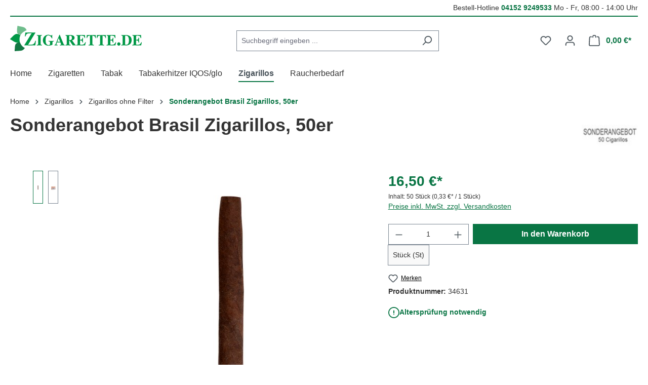

--- FILE ---
content_type: text/html; charset=UTF-8
request_url: https://www.zigarette.de/sonderangebot-brasil-zigarillos-50er-34631
body_size: 21123
content:
<!DOCTYPE html>
<html lang="de-DE"
      itemscope="itemscope"
      itemtype="https://schema.org/WebPage">


    
                            
    <head>
        
                                                                                <meta charset="utf-8">
            
                            <meta name="viewport"
                      content="width=device-width, initial-scale=1, shrink-to-fit=no">
            
                            <meta name="author"
                      content="">
                <meta name="robots"
                      content="index,follow">
                <meta name="revisit-after"
                      content="15 days">
                <meta name="keywords"
                      content="">
                <meta name="description"
                      content="Sonderangebot Brasil Zigarillos, 50er online bei uns im Shop kaufen ✓ Kompetenz seit über 50 Jahren ✓ Günstiger Versand bei Vorkasse">
            
                    
                        <meta property="og:type" content="product"/>
        
                    <meta property="og:site_name" content="zigarette.de"/>
        
                    <meta property="og:url" content="https://www.zigarette.de/sonderangebot-brasil-zigarillos-50er-34631"/>
        
                                    <meta property="og:title" content="Sonderangebot Brasil Zigarillos, 50er | 34631"/>
                    
                                    <meta property="og:description" content="Sonderangebot Brasil Zigarillos, 50er online bei uns im Shop kaufen ✓ Kompetenz seit über 50 Jahren ✓ Günstiger Versand bei Vorkasse"/>
                    
                                    <meta property="og:image" content="https://www.zigarette.de/media/df/fc/99/1715509567/34631_sonderangebot_brasil_zigarillos.jpg?ts=1729339878"/>
                    
                                    <meta property="product:brand" content="Sonderangebot"/>
                    
                                
            <meta property="product:price:amount"
                  content="16.5"/>
            <meta property="product:price:currency"
                  content="EUR"/>
        
                    <meta property="product:product_link" content="https://www.zigarette.de/sonderangebot-brasil-zigarillos-50er-34631"/>
        
                    <meta name="twitter:card" content="product"/>
        
                    <meta name="twitter:site" content="zigarette.de"/>
        
                                    <meta property="twitter:title" content="Sonderangebot Brasil Zigarillos, 50er | 34631"/>
                    
                                    <meta property="twitter:description" content="Sonderangebot Brasil Zigarillos, 50er online bei uns im Shop kaufen ✓ Kompetenz seit über 50 Jahren ✓ Günstiger Versand bei Vorkasse"/>
                    
                                    <meta property="twitter:image" content="https://www.zigarette.de/media/df/fc/99/1715509567/34631_sonderangebot_brasil_zigarillos.jpg?ts=1729339878"/>
                        
                            <meta itemprop="copyrightHolder"
                      content="zigarette.de">
                <meta itemprop="copyrightYear"
                      content="">
                <meta itemprop="isFamilyFriendly"
                      content="false">
                <meta itemprop="image"
                      content="https://www.zigarette.de/media/60/ee/bd/1715513275/zigarette-logo.png?ts=1715513275">
            
                                            <meta name="theme-color"
                      content="#fff">
                            
                                                


                
                    <script type="application/ld+json">
            [{"@context":"https:\/\/schema.org\/","@type":"Product","name":"Sonderangebot Brasil Zigarillos, 50er","description":"Sonderangebot Brasil Cigarillos sind rauchfertig geschnittene Cigarillos in der Holzkiste.\nEinlage: Mischung aus Java, Brasil und Manila Umblatt: HTL Deckblatt: Java\nL\u00e4nge: 74 mm Durchmesser: 8 mm\nInhalt: 50 Cigarillos je Kiste","sku":"34631","mpn":"34631","brand":{"@type":"Brand","name":"Sonderangebot"},"image":["https:\/\/www.zigarette.de\/media\/df\/fc\/99\/1715509567\/34631_sonderangebot_brasil_zigarillos.jpg?ts=1729339878","https:\/\/www.zigarette.de\/media\/c9\/25\/b3\/1715509660\/34631_sonderangebot_brasil.jpg?ts=1729339878"],"offers":[{"@type":"Offer","availability":"https:\/\/schema.org\/InStock","itemCondition":"https:\/\/schema.org\/NewCondition","priceCurrency":"EUR","priceValidUntil":"2026-01-22","seller":{"@type":"Organization","name":"cigarre24 GmbH"},"url":"https:\/\/www.zigarette.de\/sonderangebot-brasil-zigarillos-50er-34631","price":16.5}]},{"@context":"https:\/\/schema.org","@type":"BreadcrumbList","itemListElement":[{"@type":"ListItem","position":1,"name":"Home","item":"https:\/\/www.zigarette.de\/"},{"@type":"ListItem","position":2,"name":"Zigarillos","item":"https:\/\/www.zigarette.de\/zigarillos-kaufen"},{"@type":"ListItem","position":3,"name":"Zigarillos ohne Filter","item":"https:\/\/www.zigarette.de\/zigarillos-kaufen\/zigarillos-ohne-filter"},{"@type":"ListItem","position":4,"name":"Sonderangebot Brasil Zigarillos, 50er","item":"https:\/\/www.zigarette.de\/sonderangebot-brasil-zigarillos-50er-34631"}]}]
        </script>
            

                    <link rel="shortcut icon"
                  href="https://www.zigarette.de/media/51/44/59/1715513275/zigarette-logo-fav.png?ts=1715513289">
        
                                <link rel="apple-touch-icon"
                  href="https://www.zigarette.de/media/51/44/59/1715513275/zigarette-logo-fav.png?ts=1715513289">
                    
        <link rel="canonical" href="https://www.zigarette.de/sonderangebot-brasil-zigarillos-50er-34631">
                    <title>Sonderangebot Brasil Zigarillos, 50er | 34631</title>
    
                                                                        <link rel="stylesheet"
                      href="https://www.zigarette.de/theme/12db389edd8e4e040774e1b4211e66d0/css/all.css?1763575298">
                                    
                    
    <script>
        window.features = {"V6_5_0_0":true,"v6.5.0.0":true,"V6_6_0_0":true,"v6.6.0.0":true,"V6_7_0_0":false,"v6.7.0.0":false,"ADDRESS_SELECTION_REWORK":false,"address.selection.rework":false,"DISABLE_VUE_COMPAT":false,"disable.vue.compat":false,"ACCESSIBILITY_TWEAKS":false,"accessibility.tweaks":false,"ADMIN_VITE":false,"admin.vite":false,"TELEMETRY_METRICS":false,"telemetry.metrics":false,"PERFORMANCE_TWEAKS":false,"performance.tweaks":false,"CACHE_REWORK":false,"cache.rework":false};
    </script>
        
                                            
            <script>
            window.dataLayer = window.dataLayer || [];
            function gtag() { dataLayer.push(arguments); }

            (() => {
                const analyticsStorageEnabled = document.cookie.split(';').some((item) => item.trim().includes('google-analytics-enabled=1'));
                const adsEnabled = document.cookie.split(';').some((item) => item.trim().includes('google-ads-enabled=1'));

                // Always set a default consent for consent mode v2
                gtag('consent', 'default', {
                    'ad_user_data': adsEnabled ? 'granted' : 'denied',
                    'ad_storage': adsEnabled ? 'granted' : 'denied',
                    'ad_personalization': adsEnabled ? 'granted' : 'denied',
                    'analytics_storage': analyticsStorageEnabled ? 'granted' : 'denied'
                });
            })();
        </script>
            
                            
            
                
                                    <script>
                    window.useDefaultCookieConsent = true;
                </script>
                    
                                <script>
                window.activeNavigationId = '018f6c52796c7228a4ace00afceeb3b3';
                window.router = {
                    'frontend.cart.offcanvas': '/checkout/offcanvas',
                    'frontend.cookie.offcanvas': '/cookie/offcanvas',
                    'frontend.checkout.finish.page': '/checkout/finish',
                    'frontend.checkout.info': '/widgets/checkout/info',
                    'frontend.menu.offcanvas': '/widgets/menu/offcanvas',
                    'frontend.cms.page': '/widgets/cms',
                    'frontend.cms.navigation.page': '/widgets/cms/navigation',
                    'frontend.account.addressbook': '/widgets/account/address-book',
                    'frontend.country.country-data': '/country/country-state-data',
                    'frontend.app-system.generate-token': '/app-system/Placeholder/generate-token',
                    };
                window.salesChannelId = '018f6c52812671918b5466f454a9e364';
            </script>
        
                                <script>
                
                window.breakpoints = {"xs":0,"sm":576,"md":768,"lg":992,"xl":1200,"xxl":1400};
            </script>
        
                                    <script>
                    window.customerLoggedInState = 0;

                    window.wishlistEnabled = 1;
                </script>
                    
                                    
    
                            <script>
                window.themeAssetsPublicPath = 'https://www.zigarette.de/theme/0192237c4f2170b494be2109442d171e/assets/';
            </script>
        
                        
    <script>
        window.validationMessages = {"required":"Die Eingabe darf nicht leer sein.","email":"Ung\u00fcltige E-Mail-Adresse. Die E-Mail ben\u00f6tigt das Format \"nutzer@beispiel.de\".","confirmation":"Ihre Eingaben sind nicht identisch.","minLength":"Die Eingabe ist zu kurz."};
    </script>
        
        
                                                    <script>
                        window.themeJsPublicPath = 'https://www.zigarette.de/theme/12db389edd8e4e040774e1b4211e66d0/js/';
                    </script>
                                            <script type="text/javascript" src="https://www.zigarette.de/theme/12db389edd8e4e040774e1b4211e66d0/js/storefront/storefront.js?1763575298" defer></script>
                                            <script type="text/javascript" src="https://www.zigarette.de/theme/12db389edd8e4e040774e1b4211e66d0/js/dne-custom-css-js/dne-custom-css-js.js?1763575298" defer></script>
                                            <script type="text/javascript" src="https://www.zigarette.de/theme/12db389edd8e4e040774e1b4211e66d0/js/awmedia-age-verification-platform/awmedia-age-verification-platform.js?1763575298" defer></script>
                                            <script type="text/javascript" src="https://www.zigarette.de/theme/12db389edd8e4e040774e1b4211e66d0/js/wmw-verify-base/wmw-verify-base.js?1763575298" defer></script>
                                            <script type="text/javascript" src="https://www.zigarette.de/theme/12db389edd8e4e040774e1b4211e66d0/js/pickware-dhl/pickware-dhl.js?1763575298" defer></script>
                                            <script type="text/javascript" src="https://www.zigarette.de/theme/12db389edd8e4e040774e1b4211e66d0/js/pickware-shipping-bundle/pickware-shipping-bundle.js?1763575298" defer></script>
                                                        

    
        
        
        
        
    
        
    <script>
        window.mollie_javascript_use_shopware = '0'
    </script>

    

    </head>

    <body class="is-ctl-product is-act-index">

            
                
    
    
            <div id="page-top" class="skip-to-content bg-primary-subtle text-primary-emphasis overflow-hidden" tabindex="-1">
            <div class="container skip-to-content-container d-flex justify-content-center visually-hidden-focusable">
                                                                                        <a href="#content-main" class="skip-to-content-link d-inline-flex text-decoration-underline m-1 p-2 fw-bold gap-2">
                                Zum Hauptinhalt springen
                            </a>
                                            
                                                                        <a href="#header-main-search-input" class="skip-to-content-link d-inline-flex text-decoration-underline m-1 p-2 fw-bold gap-2 d-none d-sm-block">
                                Zur Suche springen
                            </a>
                                            
                                                                        <a href="#main-navigation-menu" class="skip-to-content-link d-inline-flex text-decoration-underline m-1 p-2 fw-bold gap-2 d-none d-lg-block">
                                Zur Hauptnavigation springen
                            </a>
                                                                        </div>
        </div>
        
                                                            <script>
                    let consentId = "35588";
                    let host = "delivery.consentmanager.net";
                    let cdn = "cdn.consentmanager.net";
                    if(!("gdprAppliesGlobally" in window)){window.gdprAppliesGlobally=true}if(!("cmp_id" in window)||window.cmp_id<1){window.cmp_id=0}if(!("cmp_cdid" in window)){window.cmp_cdid=consentId}if(!("cmp_params" in window)){window.cmp_params=""}if(!("cmp_host" in window)){window.cmp_host=host}if(!("cmp_cdn" in window)){window.cmp_cdn=cdn}if(!("cmp_proto" in window)){window.cmp_proto="https:"}if(!("cmp_codesrc" in window)){window.cmp_codesrc="1"}window.cmp_getsupportedLangs=function(){var b=["DE","EN","FR","IT","NO","DA","FI","ES","PT","RO","BG","ET","EL","GA","HR","LV","LT","MT","NL","PL","SV","SK","SL","CS","HU","RU","SR","ZH","TR","UK","AR","BS","JA","CY"];if("cmp_customlanguages" in window){for(var a=0;a<window.cmp_customlanguages.length;a++){b.push(window.cmp_customlanguages[a].l.toUpperCase())}}return b};window.cmp_getRTLLangs=function(){var a=["AR"];if("cmp_customlanguages" in window){for(var b=0;b<window.cmp_customlanguages.length;b++){if("r" in window.cmp_customlanguages[b]&&window.cmp_customlanguages[b].r){a.push(window.cmp_customlanguages[b].l)}}}return a};window.cmp_getlang=function(a){if(typeof(a)!="boolean"){a=true}if(a&&typeof(cmp_getlang.usedlang)=="string"&&cmp_getlang.usedlang!==""){return cmp_getlang.usedlang}return window.cmp_getlangs()[0]};window.cmp_extractlang=function(a){if(a.indexOf("cmplang=")!=-1){a=a.substr(a.indexOf("cmplang=")+8,2).toUpperCase();if(a.indexOf("&")!=-1){a=a.substr(0,a.indexOf("&"))}}else{a=""}return a};window.cmp_getlangs=function(){var g=window.cmp_getsupportedLangs();var c=[];var f=location.hash;var e=location.search;var j="cmp_params" in window?window.cmp_params:"";var a="languages" in navigator?navigator.languages:[];if(cmp_extractlang(f)!=""){c.push(cmp_extractlang(f))}else{if(cmp_extractlang(e)!=""){c.push(cmp_extractlang(e))}else{if(cmp_extractlang(j)!=""){c.push(cmp_extractlang(j))}else{if("cmp_setlang" in window&&window.cmp_setlang!=""){c.push(window.cmp_setlang.toUpperCase())}else{if("cmp_langdetect" in window&&window.cmp_langdetect==1){c.push(window.cmp_getPageLang())}else{if(a.length>0){for(var d=0;d<a.length;d++){c.push(a[d])}}if("language" in navigator){c.push(navigator.language)}if("userLanguage" in navigator){c.push(navigator.userLanguage)}}}}}}var h=[];for(var d=0;d<c.length;d++){var b=c[d].toUpperCase();if(b.length<2){continue}if(g.indexOf(b)!=-1){h.push(b)}else{if(b.indexOf("-")!=-1){b=b.substr(0,2)}if(g.indexOf(b)!=-1){h.push(b)}}}if(h.length==0&&typeof(cmp_getlang.defaultlang)=="string"&&cmp_getlang.defaultlang!==""){return[cmp_getlang.defaultlang.toUpperCase()]}else{return h.length>0?h:["EN"]}};window.cmp_getPageLangs=function(){var a=window.cmp_getXMLLang();if(a!=""){a=[a.toUpperCase()]}else{a=[]}a=a.concat(window.cmp_getLangsFromURL());return a.length>0?a:["EN"]};window.cmp_getPageLang=function(){var a=window.cmp_getPageLangs();return a.length>0?a[0]:""};window.cmp_getLangsFromURL=function(){var c=window.cmp_getsupportedLangs();var b=location;var m="toUpperCase";var g=b.hostname[m]()+".";var a=b.pathname[m]()+"/";var f=[];for(var e=0;e<c.length;e++){var j=a.substring(0,c[e].length+1);if(g.substring(0,c[e].length+1)==c[e]+"."){f.push(c[e][m]())}else{if(c[e].length==5){var k=c[e].substring(3,5)+"-"+c[e].substring(0,2);if(g.substring(0,k.length+1)==k+"."){f.push(c[e][m]())}}else{if(j==c[e]+"/"||j=="/"+c[e]){f.push(c[e][m]())}else{if(j==c[e].replace("-","/")+"/"||j=="/"+c[e].replace("-","/")){f.push(c[e][m]())}else{if(c[e].length==5){var k=c[e].substring(3,5)+"-"+c[e].substring(0,2);var h=a.substring(0,k.length+1);if(h==k+"/"||h==k.replace("-","/")+"/"){f.push(c[e][m]())}}}}}}}return f};window.cmp_getXMLLang=function(){var c=document.getElementsByTagName("html");if(c.length>0){var c=c[0]}else{c=document.documentElement}if(c&&c.getAttribute){var a=c.getAttribute("xml:lang");if(typeof(a)!="string"||a==""){a=c.getAttribute("lang")}if(typeof(a)=="string"&&a!=""){var b=window.cmp_getsupportedLangs();return b.indexOf(a.toUpperCase())!=-1||b.indexOf(a.substr(0,2).toUpperCase())!=-1?a:""}else{return""}}};(function(){var C=document;var D=C.getElementsByTagName;var o=window;var t="";var h="";var k="";var E=function(e){var i="cmp_"+e;e="cmp"+e+"=";var d="";var l=e.length;var I=location;var J=I.hash;var w=I.search;var u=J.indexOf(e);var H=w.indexOf(e);if(u!=-1){d=J.substring(u+l,9999)}else{if(H!=-1){d=w.substring(H+l,9999)}else{return i in o&&typeof(o[i])!=="function"?o[i]:""}}var G=d.indexOf("&");if(G!=-1){d=d.substring(0,G)}return d};var j=E("lang");if(j!=""){t=j;k=t}else{if("cmp_getlang" in o){t=o.cmp_getlang().toLowerCase();h=o.cmp_getlangs().slice(0,3).join("_");k=o.cmp_getPageLangs().slice(0,3).join("_");if("cmp_customlanguages" in o){var m=o.cmp_customlanguages;for(var y=0;y<m.length;y++){var a=m[y].l.toLowerCase();if(a==t){t="en"}}}}}var q=("cmp_proto" in o)?o.cmp_proto:"https:";if(q!="http:"&&q!="https:"){q="https:"}var n=("cmp_ref" in o)?o.cmp_ref:location.href;if(n.length>300){n=n.substring(0,300)}var A=function(d){var K=C.createElement("script");K.setAttribute("data-cmp-ab","1");K.type="text/javascript";K.async=true;K.src=d;var J=["body","div","span","script","head"];var w="currentScript";var H="parentElement";var l="appendChild";var I="body";if(C[w]&&C[w][H]){C[w][H][l](K)}else{if(C[I]){C[I][l](K)}else{for(var u=0;u<J.length;u++){var G=D(J[u]);if(G.length>0){G[0][l](K);break}}}}};var b=E("design");var c=E("regulationkey");var z=E("gppkey");var s=E("att");var f=o.encodeURIComponent;var g=false;try{g=C.cookie.length>0}catch(B){g=false}var x=E("darkmode");if(x=="0"){x=0}else{if(x=="1"){x=1}else{try{if("matchMedia" in window&&window.matchMedia){var F=window.matchMedia("(prefers-color-scheme: dark)");if("matches" in F&&F.matches){x=1}}}catch(B){x=0}}}var p=q+"//"+o.cmp_host+"/delivery/cmp.php?";p+=("cmp_id" in o&&o.cmp_id>0?"id="+o.cmp_id:"")+("cmp_cdid" in o?"&cdid="+o.cmp_cdid:"")+"&h="+f(n);p+=(b!=""?"&cmpdesign="+f(b):"")+(c!=""?"&cmpregulationkey="+f(c):"")+(z!=""?"&cmpgppkey="+f(z):"");p+=(s!=""?"&cmpatt="+f(s):"")+("cmp_params" in o?"&"+o.cmp_params:"")+(g?"&__cmpfcc=1":"");p+=(x>0?"&cmpdarkmode=1":"");A(p+"&l="+f(t)+"&ls="+f(h)+"&lp="+f(k)+"&o="+(new Date()).getTime());var r="js";var v=E("debugunminimized")!=""?"":".min";if(E("debugcoverage")=="1"){r="instrumented";v=""}if(E("debugtest")=="1"){r="jstests";v=""}A(q+"//"+o.cmp_cdn+"/delivery/"+r+"/cmp_final"+v+".js")})();window.cmp_rc=function(c,b){var l="";try{l=document.cookie}catch(h){l=""}var j="";var f=0;var g=false;while(l!=""&&f<100){f++;while(l.substr(0,1)==" "){l=l.substr(1,l.length)}var k=l.substring(0,l.indexOf("="));if(l.indexOf(";")!=-1){var m=l.substring(l.indexOf("=")+1,l.indexOf(";"))}else{var m=l.substr(l.indexOf("=")+1,l.length)}if(c==k){j=m;g=true}var d=l.indexOf(";")+1;if(d==0){d=l.length}l=l.substring(d,l.length)}if(!g&&typeof(b)=="string"){j=b}return(j)};window.cmp_stub=function(){var a=arguments;__cmp.a=__cmp.a||[];if(!a.length){return __cmp.a}else{if(a[0]==="ping"){if(a[1]===2){a[2]({gdprApplies:gdprAppliesGlobally,cmpLoaded:false,cmpStatus:"stub",displayStatus:"hidden",apiVersion:"2.2",cmpId:31},true)}else{a[2](false,true)}}else{if(a[0]==="getUSPData"){a[2]({version:1,uspString:window.cmp_rc("__cmpccpausps","1---")},true)}else{if(a[0]==="getTCData"){__cmp.a.push([].slice.apply(a))}else{if(a[0]==="addEventListener"||a[0]==="removeEventListener"){__cmp.a.push([].slice.apply(a))}else{if(a.length==4&&a[3]===false){a[2]({},false)}else{__cmp.a.push([].slice.apply(a))}}}}}}};window.cmp_dsastub=function(){var a=arguments;a[0]="dsa."+a[0];window.cmp_gppstub(a)};window.cmp_gppstub=function(){var c=arguments;__gpp.q=__gpp.q||[];if(!c.length){return __gpp.q}var h=c[0];var g=c.length>1?c[1]:null;var f=c.length>2?c[2]:null;var a=null;var j=false;if(h==="ping"){a=window.cmp_gpp_ping();j=true}else{if(h==="addEventListener"){__gpp.e=__gpp.e||[];if(!("lastId" in __gpp)){__gpp.lastId=0}__gpp.lastId++;var d=__gpp.lastId;__gpp.e.push({id:d,callback:g});a={eventName:"listenerRegistered",listenerId:d,data:true,pingData:window.cmp_gpp_ping()};j=true}else{if(h==="removeEventListener"){__gpp.e=__gpp.e||[];a=false;for(var e=0;e<__gpp.e.length;e++){if(__gpp.e[e].id==f){__gpp.e[e].splice(e,1);a=true;break}}j=true}else{__gpp.q.push([].slice.apply(c))}}}if(a!==null&&typeof(g)==="function"){g(a,j)}};window.cmp_gpp_ping=function(){return{gppVersion:"1.1",cmpStatus:"stub",cmpDisplayStatus:"hidden",signalStatus:"not ready",supportedAPIs:["2:tcfeuv2","5:tcfcav1","7:usnat","8:usca","9:usva","10:usco","11:usut","12:usct"],cmpId:31,sectionList:[],applicableSections:[0],gppString:"",parsedSections:{}}};window.cmp_addFrame=function(b){if(!window.frames[b]){if(document.body){var a=document.createElement("iframe");a.style.cssText="display:none";if("cmp_cdn" in window&&"cmp_ultrablocking" in window&&window.cmp_ultrablocking>0){a.src="//"+window.cmp_cdn+"/delivery/empty.html"}a.name=b;a.setAttribute("title","Intentionally hidden, please ignore");a.setAttribute("role","none");a.setAttribute("tabindex","-1");document.body.appendChild(a)}else{window.setTimeout(window.cmp_addFrame,10,b)}}};window.cmp_msghandler=function(d){var a=typeof d.data==="string";try{var c=a?JSON.parse(d.data):d.data}catch(f){var c=null}if(typeof(c)==="object"&&c!==null&&"__cmpCall" in c){var b=c.__cmpCall;window.__cmp(b.command,b.parameter,function(h,g){var e={__cmpReturn:{returnValue:h,success:g,callId:b.callId}};d.source.postMessage(a?JSON.stringify(e):e,"*")})}if(typeof(c)==="object"&&c!==null&&"__uspapiCall" in c){var b=c.__uspapiCall;window.__uspapi(b.command,b.version,function(h,g){var e={__uspapiReturn:{returnValue:h,success:g,callId:b.callId}};d.source.postMessage(a?JSON.stringify(e):e,"*")})}if(typeof(c)==="object"&&c!==null&&"__tcfapiCall" in c){var b=c.__tcfapiCall;window.__tcfapi(b.command,b.version,function(h,g){var e={__tcfapiReturn:{returnValue:h,success:g,callId:b.callId}};d.source.postMessage(a?JSON.stringify(e):e,"*")},b.parameter)}if(typeof(c)==="object"&&c!==null&&"__gppCall" in c){var b=c.__gppCall;window.__gpp(b.command,function(h,g){var e={__gppReturn:{returnValue:h,success:g,callId:b.callId}};d.source.postMessage(a?JSON.stringify(e):e,"*")},"parameter" in b?b.parameter:null,"version" in b?b.version:1)}if(typeof(c)==="object"&&c!==null&&"__dsaCall" in c){var b=c.__dsaCall;window.__dsa(b.command,function(h,g){var e={__dsaReturn:{returnValue:h,success:g,callId:b.callId}};d.source.postMessage(a?JSON.stringify(e):e,"*")},"parameter" in b?b.parameter:null,"version" in b?b.version:1)}};window.cmp_setStub=function(a){if(!(a in window)||(typeof(window[a])!=="function"&&typeof(window[a])!=="object"&&(typeof(window[a])==="undefined"||window[a]!==null))){window[a]=window.cmp_stub;window[a].msgHandler=window.cmp_msghandler;window.addEventListener("message",window.cmp_msghandler,false)}};window.cmp_setGppStub=function(a){if(!(a in window)||(typeof(window[a])!=="function"&&typeof(window[a])!=="object"&&(typeof(window[a])==="undefined"||window[a]!==null))){window[a]=window.cmp_gppstub;window[a].msgHandler=window.cmp_msghandler;window.addEventListener("message",window.cmp_msghandler,false)}};if(!("cmp_noiframepixel" in window)){window.cmp_addFrame("__cmpLocator")}if((!("cmp_disableusp" in window)||!window.cmp_disableusp)&&!("cmp_noiframepixel" in window)){window.cmp_addFrame("__uspapiLocator")}if((!("cmp_disabletcf" in window)||!window.cmp_disabletcf)&&!("cmp_noiframepixel" in window)){window.cmp_addFrame("__tcfapiLocator")}if((!("cmp_disablegpp" in window)||!window.cmp_disablegpp)&&!("cmp_noiframepixel" in window)){window.cmp_addFrame("__gppLocator")}if((!("cmp_disabledsa" in window)||!window.cmp_disabledsa)&&!("cmp_noiframepixel" in window)){window.cmp_addFrame("__dsaLocator")}window.cmp_setStub("__cmp");if(!("cmp_disabletcf" in window)||!window.cmp_disabletcf){window.cmp_setStub("__tcfapi")}if(!("cmp_disableusp" in window)||!window.cmp_disableusp){window.cmp_setStub("__uspapi")}if(!("cmp_disablegpp" in window)||!window.cmp_disablegpp){window.cmp_setGppStub("__gpp")}if(!("cmp_disabledsa" in window)||!window.cmp_disabledsa){window.cmp_setGppStub("__dsa")};
                </script>
                        
                        <noscript class="noscript-main">
                
    <div role="alert"
         aria-live="polite"
                  class="alert alert-info alert-has-icon">
                                                                        
                                                    <span class="icon icon-info" aria-hidden="true">
                                        <svg xmlns="http://www.w3.org/2000/svg" xmlns:xlink="http://www.w3.org/1999/xlink" width="24" height="24" viewBox="0 0 24 24"><defs><path d="M12 7c.5523 0 1 .4477 1 1s-.4477 1-1 1-1-.4477-1-1 .4477-1 1-1zm1 9c0 .5523-.4477 1-1 1s-1-.4477-1-1v-5c0-.5523.4477-1 1-1s1 .4477 1 1v5zm11-4c0 6.6274-5.3726 12-12 12S0 18.6274 0 12 5.3726 0 12 0s12 5.3726 12 12zM12 2C6.4772 2 2 6.4772 2 12s4.4772 10 10 10 10-4.4772 10-10S17.5228 2 12 2z" id="icons-default-info" /></defs><use xlink:href="#icons-default-info" fill="#758CA3" fill-rule="evenodd" /></svg>
                    </span>                                                    
                                    
                    <div class="alert-content-container">
                                                    
                                                        <div class="alert-content">                                                    Um unseren Shop in vollem Umfang nutzen zu können, empfehlen wir Ihnen Javascript in Ihrem Browser zu aktivieren.
                                                                </div>                
                                                                </div>
            </div>
            </noscript>
        
                                                
    
                <header class="header-main">
                                                                <div class="container">
                                            
    <div class="top-bar d-none d-lg-block header-hotline">
        <div class="row">
        <div class="col-md-8">
             
        </div>
        <div class="col-md-4 tar">
             Bestell-Hotline <strong><a href="tel:+4941529249533">04152 9249533</a></strong> Mo - Fr, 08:00 - 14:00 Uhr
        </div>
        </div>
      
    </div>
    <div class="top-bar d-none d-lg-block">
                                                    <nav class="top-bar-nav"
                     aria-label="Shop-Einstellungen">
                                            
                
                        
                                            
                
                                        </nav>
                        </div>

    
            <div class="row align-items-center header-row">
                            <div class="col-12 col-lg-auto header-logo-col pb-sm-2 my-3 m-lg-0">
                        <div class="header-logo-main text-center">
                    <a class="header-logo-main-link"
               href="/"
               title="Zur Startseite gehen">
                                    <picture class="header-logo-picture d-block m-auto">
                                                                            
                                                                            
                                                                                    <img src="https://www.zigarette.de/media/60/ee/bd/1715513275/zigarette-logo.png?ts=1715513275"
                                     alt="Zur Startseite gehen"
                                     class="img-fluid header-logo-main-img">
                                                                        </picture>
                            </a>
            </div>
                </div>
            
                            <div class="col-12 order-2 col-sm order-sm-1 header-search-col">
                    <div class="row">
                        <div class="col-sm-auto d-none d-sm-block d-lg-none">
                                                            <div class="nav-main-toggle">
                                                                            <button
                                            class="btn nav-main-toggle-btn header-actions-btn"
                                            type="button"
                                            data-off-canvas-menu="true"
                                            aria-label="Menü"
                                        >
                                                                                            <span class="icon icon-stack">
                                        <svg xmlns="http://www.w3.org/2000/svg" xmlns:xlink="http://www.w3.org/1999/xlink" width="24" height="24" viewBox="0 0 24 24"><defs><path d="M3 13c-.5523 0-1-.4477-1-1s.4477-1 1-1h18c.5523 0 1 .4477 1 1s-.4477 1-1 1H3zm0-7c-.5523 0-1-.4477-1-1s.4477-1 1-1h18c.5523 0 1 .4477 1 1s-.4477 1-1 1H3zm0 14c-.5523 0-1-.4477-1-1s.4477-1 1-1h18c.5523 0 1 .4477 1 1s-.4477 1-1 1H3z" id="icons-default-stack" /></defs><use xlink:href="#icons-default-stack" fill="#758CA3" fill-rule="evenodd" /></svg>
                    </span>                                                                                    </button>
                                                                    </div>
                                                    </div>
                        <div class="col">
                            
    <div class="collapse"
         id="searchCollapse">
        <div class="header-search my-2 m-sm-auto">
                            <form action="/search"
                      method="get"
                      data-search-widget="true"
                      data-search-widget-options="{&quot;searchWidgetMinChars&quot;:2}"
                      data-url="/suggest?search="
                      class="header-search-form">
                                            <div class="input-group">
                                                            <input
                                    type="search"
                                    id="header-main-search-input"
                                    name="search"
                                    class="form-control header-search-input"
                                    autocomplete="off"
                                    autocapitalize="off"
                                    placeholder="Suchbegriff eingeben ..."
                                    aria-label="Suchbegriff eingeben ..."
                                    role="combobox"
                                    aria-autocomplete="list"
                                    aria-controls="search-suggest-listbox"
                                    aria-expanded="false"
                                    aria-describedby="search-suggest-result-info"
                                    value="">
                            
                                                            <button type="submit"
                                        class="btn header-search-btn"
                                        aria-label="Suchen">
                                    <span class="header-search-icon">
                                        <span class="icon icon-search">
                                        <svg xmlns="http://www.w3.org/2000/svg" xmlns:xlink="http://www.w3.org/1999/xlink" width="24" height="24" viewBox="0 0 24 24"><defs><path d="M10.0944 16.3199 4.707 21.707c-.3905.3905-1.0237.3905-1.4142 0-.3905-.3905-.3905-1.0237 0-1.4142L8.68 14.9056C7.6271 13.551 7 11.8487 7 10c0-4.4183 3.5817-8 8-8s8 3.5817 8 8-3.5817 8-8 8c-1.8487 0-3.551-.627-4.9056-1.6801zM15 16c3.3137 0 6-2.6863 6-6s-2.6863-6-6-6-6 2.6863-6 6 2.6863 6 6 6z" id="icons-default-search" /></defs><use xlink:href="#icons-default-search" fill="#758CA3" fill-rule="evenodd" /></svg>
                    </span>                                    </span>
                                </button>
                            
                                                            <button class="btn header-close-btn js-search-close-btn d-none"
                                        type="button"
                                        aria-label="Die Dropdown-Suche schließen">
                                    <span class="header-close-icon">
                                        <span class="icon icon-x">
                                        <svg xmlns="http://www.w3.org/2000/svg" xmlns:xlink="http://www.w3.org/1999/xlink" width="24" height="24" viewBox="0 0 24 24"><defs><path d="m10.5858 12-7.293-7.2929c-.3904-.3905-.3904-1.0237 0-1.4142.3906-.3905 1.0238-.3905 1.4143 0L12 10.5858l7.2929-7.293c.3905-.3904 1.0237-.3904 1.4142 0 .3905.3906.3905 1.0238 0 1.4143L13.4142 12l7.293 7.2929c.3904.3905.3904 1.0237 0 1.4142-.3906.3905-1.0238.3905-1.4143 0L12 13.4142l-7.2929 7.293c-.3905.3904-1.0237.3904-1.4142 0-.3905-.3906-.3905-1.0238 0-1.4143L10.5858 12z" id="icons-default-x" /></defs><use xlink:href="#icons-default-x" fill="#758CA3" fill-rule="evenodd" /></svg>
                    </span>                                    </span>
                                </button>
                                                    </div>
                                    </form>
                    </div>
    </div>
                        </div>
                    </div>
                </div>
            
                            <div class="col-12 order-1 col-sm-auto order-sm-2 header-actions-col">
                    <div class="row g-0">
                                                    <div class="col d-sm-none">
                                <div class="menu-button">
                                                                            <button
                                            class="btn nav-main-toggle-btn header-actions-btn"
                                            type="button"
                                            data-off-canvas-menu="true"
                                            aria-label="Menü"
                                        >
                                                                                            <span class="icon icon-stack">
                                        <svg xmlns="http://www.w3.org/2000/svg" xmlns:xlink="http://www.w3.org/1999/xlink" width="24" height="24" viewBox="0 0 24 24"><use xlink:href="#icons-default-stack" fill="#758CA3" fill-rule="evenodd" /></svg>
                    </span>                                                                                    </button>
                                                                    </div>
                            </div>
                        
                                                    <div class="col-auto d-sm-none">
                                <div class="search-toggle">
                                    <button class="btn header-actions-btn search-toggle-btn js-search-toggle-btn collapsed"
                                            type="button"
                                            data-bs-toggle="collapse"
                                            data-bs-target="#searchCollapse"
                                            aria-expanded="false"
                                            aria-controls="searchCollapse"
                                            aria-label="Suchen">
                                        <span class="icon icon-search">
                                        <svg xmlns="http://www.w3.org/2000/svg" xmlns:xlink="http://www.w3.org/1999/xlink" width="24" height="24" viewBox="0 0 24 24"><use xlink:href="#icons-default-search" fill="#758CA3" fill-rule="evenodd" /></svg>
                    </span>                                    </button>
                                </div>
                            </div>
                        
                                                                                    <div class="col-auto">
                                    <div class="header-wishlist">
                                        <a class="btn header-wishlist-btn header-actions-btn"
                                           href="/wishlist"
                                           title="Merkzettel"
                                           aria-label="Merkzettel">
                                                
            <span class="header-wishlist-icon">
            <span class="icon icon-heart">
                                        <svg xmlns="http://www.w3.org/2000/svg" xmlns:xlink="http://www.w3.org/1999/xlink" width="24" height="24" viewBox="0 0 24 24"><defs><path d="M20.0139 12.2998c1.8224-1.8224 1.8224-4.7772 0-6.5996-1.8225-1.8225-4.7772-1.8225-6.5997 0L12 7.1144l-1.4142-1.4142c-1.8225-1.8225-4.7772-1.8225-6.5997 0-1.8224 1.8224-1.8224 4.7772 0 6.5996l7.519 7.519a.7.7 0 0 0 .9899 0l7.5189-7.519zm1.4142 1.4142-7.519 7.519c-1.0543 1.0544-2.7639 1.0544-3.8183 0L2.572 13.714c-2.6035-2.6035-2.6035-6.8245 0-9.428 2.6035-2.6035 6.8246-2.6035 9.4281 0 2.6035-2.6035 6.8246-2.6035 9.428 0 2.6036 2.6035 2.6036 6.8245 0 9.428z" id="icons-default-heart" /></defs><use xlink:href="#icons-default-heart" fill="#758CA3" fill-rule="evenodd" /></svg>
                    </span>        </span>
    
    
    
    <span class="badge bg-primary header-wishlist-badge"
          id="wishlist-basket"
          data-wishlist-storage="true"
          data-wishlist-storage-options="{&quot;listPath&quot;:&quot;\/wishlist\/list&quot;,&quot;mergePath&quot;:&quot;\/wishlist\/merge&quot;,&quot;pageletPath&quot;:&quot;\/wishlist\/merge\/pagelet&quot;}"
          data-wishlist-widget="true"
          data-wishlist-widget-options="{&quot;showCounter&quot;:true}"
    ></span>
                                        </a>
                                    </div>
                                </div>
                                                    
                                                    <div class="col-auto">
                                <div class="account-menu">
                                        <div class="dropdown">
                    <button class="btn account-menu-btn header-actions-btn"
                    type="button"
                    id="accountWidget"
                    data-account-menu="true"
                    data-bs-toggle="dropdown"
                    aria-haspopup="true"
                    aria-expanded="false"
                    aria-label="Ihr Konto"
                    title="Ihr Konto">
                <span class="icon icon-avatar">
                                        <svg xmlns="http://www.w3.org/2000/svg" xmlns:xlink="http://www.w3.org/1999/xlink" width="24" height="24" viewBox="0 0 24 24"><defs><path d="M12 3C9.7909 3 8 4.7909 8 7c0 2.2091 1.7909 4 4 4 2.2091 0 4-1.7909 4-4 0-2.2091-1.7909-4-4-4zm0-2c3.3137 0 6 2.6863 6 6s-2.6863 6-6 6-6-2.6863-6-6 2.6863-6 6-6zM4 22.099c0 .5523-.4477 1-1 1s-1-.4477-1-1V20c0-2.7614 2.2386-5 5-5h10.0007c2.7614 0 5 2.2386 5 5v2.099c0 .5523-.4477 1-1 1s-1-.4477-1-1V20c0-1.6569-1.3431-3-3-3H7c-1.6569 0-3 1.3431-3 3v2.099z" id="icons-default-avatar" /></defs><use xlink:href="#icons-default-avatar" fill="#758CA3" fill-rule="evenodd" /></svg>
                    </span>            </button>
        
                    <div class="dropdown-menu dropdown-menu-end account-menu-dropdown js-account-menu-dropdown"
                 aria-labelledby="accountWidget">
                

        
            <div class="offcanvas-header">
                            <button class="btn btn-secondary offcanvas-close js-offcanvas-close">
                                            <span class="icon icon-x icon-sm">
                                        <svg xmlns="http://www.w3.org/2000/svg" xmlns:xlink="http://www.w3.org/1999/xlink" width="24" height="24" viewBox="0 0 24 24"><use xlink:href="#icons-default-x" fill="#758CA3" fill-rule="evenodd" /></svg>
                    </span>                    
                                            Menü schließen
                                    </button>
                    </div>
    
            <div class="offcanvas-body">
                <div class="account-menu">
                                    <div class="dropdown-header account-menu-header">
                    Ihr Konto
                </div>
                    
                                    <div class="account-menu-login">
                                            <a href="/account/login"
                           title="Anmelden"
                           class="btn btn-primary account-menu-login-button">
                            Anmelden
                        </a>
                    
                                            <div class="account-menu-register">
                            oder
                            <a href="/account/login"
                               title="Registrieren">
                                registrieren
                            </a>
                        </div>
                                    </div>
                    
                    <div class="account-menu-links">
                    <div class="header-account-menu">
        <div class="card account-menu-inner">
                                        
                                                <nav class="list-group list-group-flush account-aside-list-group">
                        
                                                                <a href="/account"
                                   title="Übersicht"
                                   class="list-group-item list-group-item-action account-aside-item"
                                   >
                                    Übersicht
                                </a>
                            
                                                            <a href="/account/profile"
                                   title="Persönliches Profil"
                                   class="list-group-item list-group-item-action account-aside-item"
                                   >
                                    Persönliches Profil
                                </a>
                            
                                                            <a href="/account/address"
                                   title="Adressen"
                                   class="list-group-item list-group-item-action account-aside-item"
                                   >
                                    Adressen
                                </a>
                            
                                                                                                                        <a href="/account/payment"
                                   title="Zahlungsarten"
                                   class="list-group-item list-group-item-action account-aside-item"
                                   >
                                    Zahlungsarten
                                </a>
                                                            
                                                            <a href="/account/order"
                                   title="Bestellungen"
                                   class="list-group-item list-group-item-action account-aside-item"
                                   >
                                    Bestellungen
                                </a>
                                                    

    
                    </nav>
                            
                                                </div>
    </div>
            </div>
            </div>
        </div>
                </div>
            </div>
                                </div>
                            </div>
                        
                                                    <div class="col-auto">
                                <div
                                    class="header-cart"
                                    data-off-canvas-cart="true"
                                >
                                    <a class="btn header-cart-btn header-actions-btn"
                                       href="/checkout/cart"
                                       data-cart-widget="true"
                                       title="Warenkorb"
                                       aria-label="Warenkorb">
                                            <span class="header-cart-icon">
        <span class="icon icon-bag">
                                        <svg aria-label="Warenkorb" xmlns="http://www.w3.org/2000/svg" xmlns:xlink="http://www.w3.org/1999/xlink" width="24" height="24" viewBox="0 0 24 24"><defs><path d="M5.892 3c.5523 0 1 .4477 1 1s-.4477 1-1 1H3.7895a1 1 0 0 0-.9986.9475l-.7895 15c-.029.5515.3946 1.0221.9987 1.0525h17.8102c.5523 0 1-.4477.9986-1.0525l-.7895-15A1 1 0 0 0 20.0208 5H17.892c-.5523 0-1-.4477-1-1s.4477-1 1-1h2.1288c1.5956 0 2.912 1.249 2.9959 2.8423l.7894 15c.0035.0788.0035.0788.0042.1577 0 1.6569-1.3432 3-3 3H3c-.079-.0007-.079-.0007-.1577-.0041-1.6546-.0871-2.9253-1.499-2.8382-3.1536l.7895-15C.8775 4.249 2.1939 3 3.7895 3H5.892zm4 2c0 .5523-.4477 1-1 1s-1-.4477-1-1V3c0-1.6569 1.3432-3 3-3h2c1.6569 0 3 1.3431 3 3v2c0 .5523-.4477 1-1 1s-1-.4477-1-1V3c0-.5523-.4477-1-1-1h-2c-.5523 0-1 .4477-1 1v2z" id="icons-default-bag" /></defs><use xlink:href="#icons-default-bag" fill="#758CA3" fill-rule="evenodd" /></svg>
                    </span>    </span>
        <span class="header-cart-total d-none d-sm-inline-block ms-sm-2">
                0,00 €*    </span>
                                    </a>
                                </div>
                            </div>
                                            </div>
                </div>
                    </div>
                            </div>
                                    </header>
            
                                        <div class="nav-main">
                                                                                            
    <div class="main-navigation"
         id="mainNavigation"
         data-flyout-menu="true">
                    <div class="container">
                                    <nav class="nav main-navigation-menu"
                        id="main-navigation-menu"
                        aria-label="Hauptnavigation"
                        itemscope="itemscope"
                        itemtype="https://schema.org/SiteNavigationElement">
                        
                                                                                    <a class="nav-link main-navigation-link nav-item-018f6c52781f73bb8a6d2ec8d2f7b917  home-link"
                                    href="/"
                                    itemprop="url"
                                    title="Home">
                                    <div class="main-navigation-link-text">
                                        <span itemprop="name">Home</span>
                                    </div>
                                </a>
                                                    
                                                    
                                                                                            
                                                                                                                                                    
                                        <a class="nav-link main-navigation-link nav-item-018f6c5278237398b7066325171c5b07 "
                                           href="https://www.zigarette.de/zigaretten-kaufen"
                                           itemprop="url"
                                           data-flyout-menu-trigger="018f6c5278237398b7066325171c5b07"                                                                                      title="Zigaretten">
                                            <div class="main-navigation-link-text">
                                                <span itemprop="name">Zigaretten</span>
                                            </div>
                                        </a>
                                                                                                                                                                                                        
                                                                                                                                                    
                                        <a class="nav-link main-navigation-link nav-item-018f6c52782473a385c1b9d2e6749c21 "
                                           href="https://www.zigarette.de/tabak-kaufen"
                                           itemprop="url"
                                           data-flyout-menu-trigger="018f6c52782473a385c1b9d2e6749c21"                                                                                      title="Tabak">
                                            <div class="main-navigation-link-text">
                                                <span itemprop="name">Tabak</span>
                                            </div>
                                        </a>
                                                                                                                                                                                                        
                                                                                                                                                    
                                        <a class="nav-link main-navigation-link nav-item-018f6c52782473a385c1b9d2eb29709b "
                                           href="https://www.zigarette.de/tabakerhitzer-iqos-glo-kaufen"
                                           itemprop="url"
                                           data-flyout-menu-trigger="018f6c52782473a385c1b9d2eb29709b"                                                                                      title="Tabakerhitzer IQOS/glo">
                                            <div class="main-navigation-link-text">
                                                <span itemprop="name">Tabakerhitzer IQOS/glo</span>
                                            </div>
                                        </a>
                                                                                                                                                                                                        
                                                                                                                                                                                                                                        
                                        <a class="nav-link main-navigation-link nav-item-018f6c52782473a385c1b9d2f3fc8b57 active"
                                           href="https://www.zigarette.de/zigarillos-kaufen"
                                           itemprop="url"
                                           data-flyout-menu-trigger="018f6c52782473a385c1b9d2f3fc8b57"                                                                                      title="Zigarillos">
                                            <div class="main-navigation-link-text">
                                                <span itemprop="name">Zigarillos</span>
                                            </div>
                                        </a>
                                                                                                                                                                                                        
                                                                                                                                                    
                                        <a class="nav-link main-navigation-link nav-item-018f6c527825739eb989a60dc44301df "
                                           href="https://www.zigarette.de/raucherbedarf"
                                           itemprop="url"
                                           data-flyout-menu-trigger="018f6c527825739eb989a60dc44301df"                                                                                      title="Raucherbedarf">
                                            <div class="main-navigation-link-text">
                                                <span itemprop="name">Raucherbedarf</span>
                                            </div>
                                        </a>
                                                                                                                                                                                    </nav>
                
                                                                                                                                                                                                                                                                                                                                                                                                                                                                                                                                                                        
                                                                        <div class="navigation-flyouts">
                                                                                                                                                                                                        <div class="navigation-flyout"
                                                     data-flyout-menu-id="018f6c5278237398b7066325171c5b07">
                                                    <div class="container">
                                                                                                                        
                                                                                                            </div>
                                                </div>
                                                                                                                                                                                                                                                            <div class="navigation-flyout"
                                                     data-flyout-menu-id="018f6c52782473a385c1b9d2e6749c21">
                                                    <div class="container">
                                                                                                                        
                                                                                                            </div>
                                                </div>
                                                                                                                                                                                                                                                            <div class="navigation-flyout"
                                                     data-flyout-menu-id="018f6c52782473a385c1b9d2eb29709b">
                                                    <div class="container">
                                                                                                                        
                                                                                                            </div>
                                                </div>
                                                                                                                                                                                                                                                            <div class="navigation-flyout"
                                                     data-flyout-menu-id="018f6c52782473a385c1b9d2f3fc8b57">
                                                    <div class="container">
                                                                                                                        
                                                                                                            </div>
                                                </div>
                                                                                                                                                                                                                                                            <div class="navigation-flyout"
                                                     data-flyout-menu-id="018f6c527825739eb989a60dc44301df">
                                                    <div class="container">
                                                                                                                        
                                                                                                            </div>
                                                </div>
                                                                                                                                                                                    </div>
                                                                                        </div>
            </div>
                                    </div>
            
                                                            <div class="d-none js-navigation-offcanvas-initial-content">
                                                                            

        
            <div class="offcanvas-header">
                            <button class="btn btn-secondary offcanvas-close js-offcanvas-close">
                                            <span class="icon icon-x icon-sm">
                                        <svg xmlns="http://www.w3.org/2000/svg" xmlns:xlink="http://www.w3.org/1999/xlink" width="24" height="24" viewBox="0 0 24 24"><use xlink:href="#icons-default-x" fill="#758CA3" fill-rule="evenodd" /></svg>
                    </span>                    
                                            Menü schließen
                                    </button>
                    </div>
    
            <div class="offcanvas-body">
                        <nav class="nav navigation-offcanvas-actions">
                                
    
                
                                
    
                        </nav>
    
                <div class="navigation-offcanvas-container"></div>
            </div>
                                                </div>
                                    
                    <main class="content-main" id="content-main">
                                    <div class="flashbags container">
                                            </div>
                
                    <div class="container-main">
                        <div class="cms-breadcrumb container">
        
                        
            
        <nav aria-label="breadcrumb">
                            <ol class="breadcrumb"
                    >
                                                                                            
                                            
                
                                                        <a class="dreisc-seo--home-breadcrumb" href="/">
        Home
    </a>

    <div class="breadcrumb-placeholder">
        <span class="icon icon-arrow-medium-right icon-fluid">
                                        <svg xmlns="http://www.w3.org/2000/svg" xmlns:xlink="http://www.w3.org/1999/xlink" width="16" height="16" viewBox="0 0 16 16"><defs><path id="icons-solid-arrow-medium-right" d="M4.7071 5.2929c-.3905-.3905-1.0237-.3905-1.4142 0-.3905.3905-.3905 1.0237 0 1.4142l4 4c.3905.3905 1.0237.3905 1.4142 0l4-4c.3905-.3905.3905-1.0237 0-1.4142-.3905-.3905-1.0237-.3905-1.4142 0L8 8.5858l-3.2929-3.293z" /></defs><use transform="rotate(-90 8 8)" xlink:href="#icons-solid-arrow-medium-right" fill="#758CA3" fill-rule="evenodd" /></svg>
                    </span>    </div>
                    
                                                    <li class="breadcrumb-item"
    >
            <a href="https://www.zigarette.de/zigarillos-kaufen"
           class="breadcrumb-link "
           title="Zigarillos"
                     >
            <link
                  href="https://www.zigarette.de/zigarillos-kaufen"/>
            <span class="breadcrumb-title">Zigarillos</span>
        </a>
        <meta/>
    </li>
                    
                                                
                                                                                    <div class="breadcrumb-placeholder">
                                    <span class="icon icon-arrow-medium-right icon-fluid" aria-hidden="true">
                                        <svg xmlns="http://www.w3.org/2000/svg" xmlns:xlink="http://www.w3.org/1999/xlink" width="16" height="16" viewBox="0 0 16 16"><use transform="rotate(-90 8 8)" xlink:href="#icons-solid-arrow-medium-right" fill="#758CA3" fill-rule="evenodd" /></svg>
                    </span>                                </div>
                                                                                                                                                
                                            
                
                                            
                                                    <li class="breadcrumb-item"
    aria-current="page">
            <a href="https://www.zigarette.de/zigarillos-kaufen/zigarillos-ohne-filter"
           class="breadcrumb-link "
           title="Zigarillos ohne Filter"
                     >
            <link
                  href="https://www.zigarette.de/zigarillos-kaufen/zigarillos-ohne-filter"/>
            <span class="breadcrumb-title">Zigarillos ohne Filter</span>
        </a>
        <meta/>
    </li>
                    
                                                            <div class="breadcrumb-placeholder">
        <span class="icon icon-arrow-medium-right icon-fluid">
                                        <svg xmlns="http://www.w3.org/2000/svg" xmlns:xlink="http://www.w3.org/1999/xlink" width="16" height="16" viewBox="0 0 16 16"><use transform="rotate(-90 8 8)" xlink:href="#icons-solid-arrow-medium-right" fill="#758CA3" fill-rule="evenodd" /></svg>
                    </span>    </div>

    <a class="dreisc-seo--product-breadcrumb is-active" href="https://www.zigarette.de/sonderangebot-brasil-zigarillos-50er-34631">
        Sonderangebot Brasil Zigarillos, 50er
    </a>
                        
                                                                                                                </ol>
                    </nav>
        </div>

                                            <div class="cms-page" >
                                            
    <div class="cms-sections">
                                            
            
            
            
                                        
                                    
                            <div class="cms-section  pos-0 cms-section-default"
                     style="">

                                <section class="cms-section-default boxed">
                                    
                
                
    
    
    
    
            
    
                
            
    <div
        class="cms-block  pos-0 cms-block-product-heading position-relative"
            >
                            
                    <div class="cms-block-container"
                 style="padding: 0 0 20px 0;">
                                    <div class="cms-block-container-row row cms-row ">
                                
            <div class="col product-heading-name-container" data-cms-element-id="018f91584de67267a18efe003ef69cb8">
                                
    <div class="cms-element-product-name">
                                                                    <h1 class="product-detail-name">
                        Sonderangebot Brasil Zigarillos, 50er
                    </h1>
                                                    </div>
                    </div>
    
            <div class="col-md-auto product-heading-manufacturer-logo-container" data-cms-element-id="018f91584de67267a18efe003f0d86ca">
                                
                
    <div class="cms-element-image cms-element-manufacturer-logo">
                    
                           
                                            <div class="cms-image-container is-standard"
                            >

                                                            
                                
                                
                    
                        
                        
    
    
    
                    
                
        
                
                    
            <img src="https://www.zigarette.de/media/g0/11/dd/1715509570/sonderangebot.jpg?ts=1729614960"                             srcset="https://www.zigarette.de/thumbnail/g0/11/dd/1715509570/sonderangebot_120x120.jpg?ts=1715509827 120w"                                 sizes="200px"
                                         class="cms-image product-detail-manufacturer-logo" alt="Sonderangebot" title="Sonderangebot" loading="eager"        />
                                                        </div>
                                   
            
                        </div>
                    </div>
                        </div>
                            </div>
            </div>
                                                
                
                
    
    
    
    
            
    
                
            
    <div
        class="cms-block  pos-1 cms-block-gallery-buybox position-relative"
            >
                            
                    <div class="cms-block-container"
                 style="padding: 20px 0 0 0;">
                                    <div class="cms-block-container-row row cms-row ">
                                            
        <div class="col-lg-7 product-detail-media" data-cms-element-id="018f91584de67267a18efe003fa53787">
                                            
                                                        
                                                                                                    
                
        
            
    
    
                
    
    
    <div class="cms-element-image-gallery">
                    
            
                                        
            
            
                                                
    
    <a href="#content-after-target-018f91584de67267a18efe003f8a4a94" class="skip-target visually-hidden-focusable overflow-hidden">
        Bildergalerie überspringen
    </a>
                
                <div class="row gallery-slider-row is-loading js-gallery-zoom-modal-container"
                                                                data-magnifier-options='{"keepAspectRatioOnZoom":false}'
                                                                data-gallery-slider="true"
                        data-gallery-slider-options='{&quot;slider&quot;:{&quot;navPosition&quot;:&quot;bottom&quot;,&quot;speed&quot;:500,&quot;gutter&quot;:0,&quot;controls&quot;:false,&quot;autoHeight&quot;:false,&quot;startIndex&quot;:1},&quot;thumbnailSlider&quot;:{&quot;items&quot;:5,&quot;slideBy&quot;:4,&quot;controls&quot;:true,&quot;startIndex&quot;:1,&quot;ariaLive&quot;:false,&quot;responsive&quot;:{&quot;xs&quot;:{&quot;enabled&quot;:false,&quot;controls&quot;:false},&quot;sm&quot;:{&quot;enabled&quot;:false,&quot;controls&quot;:false},&quot;md&quot;:{&quot;axis&quot;:&quot;vertical&quot;},&quot;lg&quot;:{&quot;axis&quot;:&quot;vertical&quot;},&quot;xl&quot;:{&quot;axis&quot;:&quot;vertical&quot;},&quot;xxl&quot;:{&quot;axis&quot;:&quot;vertical&quot;}}}}'
                                         role="region"
                     aria-label="Bildergalerie mit 2 Elementen"
                     tabindex="0"
                >
                                            <div class="gallery-slider-col col order-1 order-md-2"
                             data-zoom-modal="true">
                                                        <div class="base-slider gallery-slider">
                                                                                                                                                                                                        <div class="gallery-slider-container"
                                                     data-gallery-slider-container="true">
                                                                                                                                                                                                                                        <div class="gallery-slider-item-container">
                                                                    <div class="gallery-slider-item is-contain js-magnifier-container"
                                                                         style="min-height: 480px"                                                                        >
                                                                        
                                                                                                                                                                                                                                                                                                            
                                                                                                                                                                                                                                                    
                                                                                                                                                                                                                                                    
                                                                                                                                                                                                                                                    
                                                                                
                    
                        
                        
    
    
    
                    
                                        
            
                                                                            
        
                
                    
            <img src="https://www.zigarette.de/media/df/fc/99/1715509567/34631_sonderangebot_brasil_zigarillos.jpg?ts=1729339878"                             srcset="https://www.zigarette.de/thumbnail/df/fc/99/1715509567/34631_sonderangebot_brasil_zigarillos_1280x1280.jpg?ts=1715509822 1280w, https://www.zigarette.de/thumbnail/df/fc/99/1715509567/34631_sonderangebot_brasil_zigarillos_600x600.jpg?ts=1715509822 600w, https://www.zigarette.de/thumbnail/df/fc/99/1715509567/34631_sonderangebot_brasil_zigarillos_200x200.jpg?ts=1715509822 200w"                                 sizes="(min-width: 1200px) 454px, (min-width: 992px) 400px, (min-width: 768px) 331px, (min-width: 576px) 767px, (min-width: 0px) 575px, 34vw"
                                         class="img-fluid gallery-slider-image magnifier-image js-magnifier-image" title="34631_sonderangebot_brasil_zigarillos" data-full-image="https://www.zigarette.de/media/df/fc/99/1715509567/34631_sonderangebot_brasil_zigarillos.jpg?ts=1729339878" tabindex="0" data-object-fit="contain" itemprop="image" fetchpriority="high" loading="eager"        />
                                                                                                                                                                                                                            </div>
                                                                </div>
                                                                                                                                                                                                                                                <div class="gallery-slider-item-container">
                                                                    <div class="gallery-slider-item is-contain js-magnifier-container"
                                                                         style="min-height: 480px"                                                                        >
                                                                        
                                                                                                                                                                                                                                                                                                            
                                                                                                                                                                                                                                                    
                                                                                                                                                                                                                                                    
                                                                                
                                                                                
                    
                        
                        
    
    
    
                    
                                        
            
                                                                            
        
                
                    
            <img src="https://www.zigarette.de/media/c9/25/b3/1715509660/34631_sonderangebot_brasil.jpg?ts=1729339878"                             srcset="https://www.zigarette.de/thumbnail/c9/25/b3/1715509660/34631_sonderangebot_brasil_1280x1280.jpg?ts=1715509936 1280w, https://www.zigarette.de/thumbnail/c9/25/b3/1715509660/34631_sonderangebot_brasil_600x600.jpg?ts=1715509936 600w, https://www.zigarette.de/thumbnail/c9/25/b3/1715509660/34631_sonderangebot_brasil_200x200.jpg?ts=1715509936 200w"                                 sizes="(min-width: 1200px) 454px, (min-width: 992px) 400px, (min-width: 768px) 331px, (min-width: 576px) 767px, (min-width: 0px) 575px, 34vw"
                                         class="img-fluid gallery-slider-image magnifier-image js-magnifier-image" title="34631_sonderangebot_brasil" alt="Sonderangebot Brasil Zigarillos, 50er Kiste" data-full-image="https://www.zigarette.de/media/c9/25/b3/1715509660/34631_sonderangebot_brasil.jpg?ts=1729339878" tabindex="0" data-object-fit="contain" itemprop="image" loading="eager"        />
                                                                                                                                                                                                                            </div>
                                                                </div>
                                                                                                                                                                                                                        </div>
                                            
                                                                                                                                                                                                                                                    
                                                                                                                                </div>
                        </div>
                    
                                                                        <div class="gallery-slider-thumbnails-col col-0 col-md-auto order-2 order-md-1 is-left">
                                <div class="gallery-slider-thumbnails-container">
                                                                            <div class="gallery-slider-thumbnails"
                                             data-gallery-slider-thumbnails="true">
                                                                                                                                                                                                        <div class="gallery-slider-thumbnails-item">
                                                                                                                            <div class="gallery-slider-thumbnails-item-inner">
                                                                    
                                                                                                                                                                                                                                                                                            
                                                                                                                                                                                                                                        
                                                                            
                    
                        
                        
    
    
    
                    
                
        
                
                    
            <img src="https://www.zigarette.de/media/df/fc/99/1715509567/34631_sonderangebot_brasil_zigarillos.jpg?ts=1729339878"                             srcset="https://www.zigarette.de/thumbnail/df/fc/99/1715509567/34631_sonderangebot_brasil_zigarillos_1280x1280.jpg?ts=1715509822 1280w, https://www.zigarette.de/thumbnail/df/fc/99/1715509567/34631_sonderangebot_brasil_zigarillos_600x600.jpg?ts=1715509822 600w, https://www.zigarette.de/thumbnail/df/fc/99/1715509567/34631_sonderangebot_brasil_zigarillos_200x200.jpg?ts=1715509822 200w"                                 sizes="200px"
                                         class="gallery-slider-thumbnails-image" title="34631_sonderangebot_brasil_zigarillos" itemprop="image" loading="eager"        />
                                                                                                                                                                                                                </div>
                                                                                                                    </div>
                                                                                                                                                                                                                <div class="gallery-slider-thumbnails-item">
                                                                                                                            <div class="gallery-slider-thumbnails-item-inner">
                                                                    
                                                                                                                                                                                                                                                                                            
                                                                                                                                                                                                                                        
                                                                            
                    
                        
                        
    
    
    
                    
                
        
                
                    
            <img src="https://www.zigarette.de/media/c9/25/b3/1715509660/34631_sonderangebot_brasil.jpg?ts=1729339878"                             srcset="https://www.zigarette.de/thumbnail/c9/25/b3/1715509660/34631_sonderangebot_brasil_1280x1280.jpg?ts=1715509936 1280w, https://www.zigarette.de/thumbnail/c9/25/b3/1715509660/34631_sonderangebot_brasil_600x600.jpg?ts=1715509936 600w, https://www.zigarette.de/thumbnail/c9/25/b3/1715509660/34631_sonderangebot_brasil_200x200.jpg?ts=1715509936 200w"                                 sizes="200px"
                                         class="gallery-slider-thumbnails-image" title="34631_sonderangebot_brasil" alt="Sonderangebot Brasil Zigarillos, 50er Kiste" itemprop="image" loading="eager"        />
                                                                                                                                                                                                                </div>
                                                                                                                    </div>
                                                                                                                                                                                        </div>
                                    
                                                                            <div data-thumbnail-slider-controls="true" class="gallery-slider-thumbnails-controls">
                                                                                            <button
                                                    class="base-slider-controls-prev gallery-slider-thumbnails-controls-prev"
                                                    aria-label="Vorheriges"
                                                >
                                                                                                                                                                        <span class="icon icon-arrow-head-up">
                                        <svg xmlns="http://www.w3.org/2000/svg" xmlns:xlink="http://www.w3.org/1999/xlink" width="24" height="24" viewBox="0 0 24 24"><defs><path id="icons-default-arrow-head-up" d="m12 7.4142 10.2929 10.293c.3905.3904 1.0237.3904 1.4142 0 .3905-.3906.3905-1.0238 0-1.4143l-11-11c-.3905-.3905-1.0237-.3905-1.4142 0l-11 11c-.3905.3905-.3905 1.0237 0 1.4142.3905.3905 1.0237.3905 1.4142 0L12 7.4142z" /></defs><use xlink:href="#icons-default-arrow-head-up" fill="#758CA3" fill-rule="evenodd" /></svg>
                    </span>                                                                                                                                                            </button>
                                            
                                                                                            <button
                                                    class="base-slider-controls-next gallery-slider-thumbnails-controls-next"
                                                    aria-label="Nächstes"
                                                >
                                                                                                                                                                        <span class="icon icon-arrow-head-down">
                                        <svg xmlns="http://www.w3.org/2000/svg" xmlns:xlink="http://www.w3.org/1999/xlink" width="24" height="24" viewBox="0 0 24 24"><defs><path id="icons-default-arrow-head-down" d="m12 7.4142 10.2929 10.293c.3905.3904 1.0237.3904 1.4142 0 .3905-.3906.3905-1.0238 0-1.4143l-11-11c-.3905-.3905-1.0237-.3905-1.4142 0l-11 11c-.3905.3905-.3905 1.0237 0 1.4142.3905.3905 1.0237.3905 1.4142 0L12 7.4142z" /></defs><use transform="matrix(1 0 0 -1 0 23)" xlink:href="#icons-default-arrow-head-down" fill="#758CA3" fill-rule="evenodd" /></svg>
                    </span>                                                                                                                                                            </button>
                                                                                    </div>
                                                                    </div>
                            </div>
                                            
                                                                        <div class="zoom-modal-wrapper">
                                                                    <div class="modal is-fullscreen zoom-modal js-zoom-modal"
                                         data-bs-backdrop="false"
                                         data-image-zoom-modal="true"
                                         tabindex="-1"
                                         role="dialog"
                                         aria-modal="true"
                                         aria-hidden="true"
                                         aria-label="Bildergalerie mit %total% Elementen">
                                                                                    <div class="modal-dialog">
                                                                                                    <div class="modal-content" data-modal-gallery-slider="true" data-gallery-slider-options='{&quot;baseSliderWrapperClass&quot;:&quot;modal-body&quot;}' >
                                                                                                                    <button type="button"
                                                                    class="btn-close close"
                                                                    data-bs-dismiss="modal"
                                                                    aria-label="Close">
                                                                                                                                                                                            </button>
                                                        
                                                                                                                    <div class="modal-body">

                                                                                                                                    <div class="zoom-modal-actions btn-group"
                                                                         role="group"
                                                                         aria-label="zoom actions">

                                                                                                                                                    <button class="btn btn-light image-zoom-btn js-image-zoom-out">
                                                                                                                                                                    <span class="icon icon-minus-circle">
                                        <svg xmlns="http://www.w3.org/2000/svg" xmlns:xlink="http://www.w3.org/1999/xlink" width="24" height="24" viewBox="0 0 24 24"><defs><path d="M24 12c0 6.6274-5.3726 12-12 12S0 18.6274 0 12 5.3726 0 12 0s12 5.3726 12 12zM12 2C6.4772 2 2 6.4772 2 12s4.4772 10 10 10 10-4.4772 10-10S17.5228 2 12 2zM7 13c-.5523 0-1-.4477-1-1s.4477-1 1-1h10c.5523 0 1 .4477 1 1s-.4477 1-1 1H7z" id="icons-default-minus-circle" /></defs><use xlink:href="#icons-default-minus-circle" fill="#758CA3" fill-rule="evenodd" /></svg>
                    </span>                                                                                                                                                            </button>
                                                                        
                                                                                                                                                    <button class="btn btn-light image-zoom-btn js-image-zoom-reset">
                                                                                                                                                                    <span class="icon icon-screen-minimize">
                                        <svg xmlns="http://www.w3.org/2000/svg" xmlns:xlink="http://www.w3.org/1999/xlink" width="24" height="24" viewBox="0 0 24 24"><defs><path d="M18.4142 7H22c.5523 0 1 .4477 1 1s-.4477 1-1 1h-6c-.5523 0-1-.4477-1-1V2c0-.5523.4477-1 1-1s1 .4477 1 1v3.5858l5.2929-5.293c.3905-.3904 1.0237-.3904 1.4142 0 .3905.3906.3905 1.0238 0 1.4143L18.4142 7zM17 18.4142V22c0 .5523-.4477 1-1 1s-1-.4477-1-1v-6c0-.5523.4477-1 1-1h6c.5523 0 1 .4477 1 1s-.4477 1-1 1h-3.5858l5.293 5.2929c.3904.3905.3904 1.0237 0 1.4142-.3906.3905-1.0238.3905-1.4143 0L17 18.4142zM7 5.5858V2c0-.5523.4477-1 1-1s1 .4477 1 1v6c0 .5523-.4477 1-1 1H2c-.5523 0-1-.4477-1-1s.4477-1 1-1h3.5858L.2928 1.7071C-.0975 1.3166-.0975.6834.2929.293c.3906-.3905 1.0238-.3905 1.4143 0L7 5.5858zM5.5858 17H2c-.5523 0-1-.4477-1-1s.4477-1 1-1h6c.5523 0 1 .4477 1 1v6c0 .5523-.4477 1-1 1s-1-.4477-1-1v-3.5858l-5.2929 5.293c-.3905.3904-1.0237.3904-1.4142 0-.3905-.3906-.3905-1.0238 0-1.4143L5.5858 17z" id="icons-default-screen-minimize" /></defs><use xlink:href="#icons-default-screen-minimize" fill="#758CA3" fill-rule="evenodd" /></svg>
                    </span>                                                                                                                                                            </button>
                                                                        
                                                                                                                                                    <button class="btn btn-light image-zoom-btn js-image-zoom-in">
                                                                                                                                                                    <span class="icon icon-plus-circle">
                                        <svg xmlns="http://www.w3.org/2000/svg" xmlns:xlink="http://www.w3.org/1999/xlink" width="24" height="24" viewBox="0 0 24 24"><defs><path d="M11 11V7c0-.5523.4477-1 1-1s1 .4477 1 1v4h4c.5523 0 1 .4477 1 1s-.4477 1-1 1h-4v4c0 .5523-.4477 1-1 1s-1-.4477-1-1v-4H7c-.5523 0-1-.4477-1-1s.4477-1 1-1h4zm1-9C6.4772 2 2 6.4772 2 12s4.4772 10 10 10 10-4.4772 10-10S17.5228 2 12 2zm12 10c0 6.6274-5.3726 12-12 12S0 18.6274 0 12 5.3726 0 12 0s12 5.3726 12 12z" id="icons-default-plus-circle" /></defs><use xlink:href="#icons-default-plus-circle" fill="#758CA3" fill-rule="evenodd" /></svg>
                    </span>                                                                                                                                                            </button>
                                                                                                                                            </div>
                                                                
                                                                                                                                    <div class="gallery-slider"
                                                                         data-gallery-slider-container=true>
                                                                                                                                                                                                                                                                                                                        <div class="gallery-slider-item">
                                                                                                                                                                                    <div class="image-zoom-container"
                                                                                                 data-image-zoom="true">
                                                                                                
                                                                                                                                                                                                                                                                                                                                                                                                                                                                                                                            
                                                                                                            
        
            
            
    
    
    
                    
                
        
                
                    
            <img data-src="https://www.zigarette.de/media/df/fc/99/1715509567/34631_sonderangebot_brasil_zigarillos.jpg?ts=1729339878"                             data-srcset="https://www.zigarette.de/media/df/fc/99/1715509567/34631_sonderangebot_brasil_zigarillos.jpg?ts=1729339878 1281w, https://www.zigarette.de/thumbnail/df/fc/99/1715509567/34631_sonderangebot_brasil_zigarillos_1280x1280.jpg?ts=1715509822 1280w, https://www.zigarette.de/thumbnail/df/fc/99/1715509567/34631_sonderangebot_brasil_zigarillos_600x600.jpg?ts=1715509822 600w, https://www.zigarette.de/thumbnail/df/fc/99/1715509567/34631_sonderangebot_brasil_zigarillos_200x200.jpg?ts=1715509822 200w"                                          class="gallery-slider-image js-image-zoom-element js-load-img" title="34631_sonderangebot_brasil_zigarillos" tabindex="0" loading="eager"        />
                                                                                                                                                                                                                                                                                                                                                                                                            </div>
                                                                                                                                                                                                                                                                                                                                                                                                                                                                                                                                                                </div>
                                                                                                                                                                                                                                                                                                                                <div class="gallery-slider-item">
                                                                                                                                                                                    <div class="image-zoom-container"
                                                                                                 data-image-zoom="true">
                                                                                                
                                                                                                                                                                                                                                                                                                                                                                                                                                                                                                                            
                                                                                                            
        
            
            
    
    
    
                    
                
        
                
                    
            <img data-src="https://www.zigarette.de/media/c9/25/b3/1715509660/34631_sonderangebot_brasil.jpg?ts=1729339878"                             data-srcset="https://www.zigarette.de/media/c9/25/b3/1715509660/34631_sonderangebot_brasil.jpg?ts=1729339878 1281w, https://www.zigarette.de/thumbnail/c9/25/b3/1715509660/34631_sonderangebot_brasil_1280x1280.jpg?ts=1715509936 1280w, https://www.zigarette.de/thumbnail/c9/25/b3/1715509660/34631_sonderangebot_brasil_600x600.jpg?ts=1715509936 600w, https://www.zigarette.de/thumbnail/c9/25/b3/1715509660/34631_sonderangebot_brasil_200x200.jpg?ts=1715509936 200w"                                          class="gallery-slider-image js-image-zoom-element js-load-img" title="34631_sonderangebot_brasil" alt="Sonderangebot Brasil Zigarillos, 50er Kiste" tabindex="0" loading="eager"        />
                                                                                                                                                                                                                                                                                                                                                                                                            </div>
                                                                                                                                                                                                                                                                                                                                                                                                                                                                                                                                                                </div>
                                                                                                                                                                                                                                                                                                        </div>
                                                                
                                                                                                                                                                                                            <div class="gallery-slider-controls"
                                                                             data-gallery-slider-controls="true">
                                                                                                                                                            <button class="base-slider-controls-prev gallery-slider-controls-prev"
                                                                                        aria-label="Vorheriges">
                                                                                                                                                                            <span class="icon icon-arrow-head-left">
                                        <svg xmlns="http://www.w3.org/2000/svg" xmlns:xlink="http://www.w3.org/1999/xlink" width="24" height="24" viewBox="0 0 24 24"><defs><path id="icons-default-arrow-head-left" d="m12.5 7.9142 10.2929 10.293c.3905.3904 1.0237.3904 1.4142 0 .3905-.3906.3905-1.0238 0-1.4143l-11-11c-.3905-.3905-1.0237-.3905-1.4142 0l-11 11c-.3905.3905-.3905 1.0237 0 1.4142.3905.3905 1.0237.3905 1.4142 0L12.5 7.9142z" /></defs><use transform="matrix(0 1 1 0 .5 -.5)" xlink:href="#icons-default-arrow-head-left" fill="#758CA3" fill-rule="evenodd" /></svg>
                    </span>                                                                                                                                                                    </button>
                                                                            
                                                                                                                                                            <button class="base-slider-controls-next gallery-slider-controls-next"
                                                                                        aria-label="Nächstes">
                                                                                                                                                                            <span class="icon icon-arrow-head-right">
                                        <svg xmlns="http://www.w3.org/2000/svg" xmlns:xlink="http://www.w3.org/1999/xlink" width="24" height="24" viewBox="0 0 24 24"><defs><path id="icons-default-arrow-head-right" d="m11.5 7.9142 10.2929 10.293c.3905.3904 1.0237.3904 1.4142 0 .3905-.3906.3905-1.0238 0-1.4143l-11-11c-.3905-.3905-1.0237-.3905-1.4142 0l-11 11c-.3905.3905-.3905 1.0237 0 1.4142.3905.3905 1.0237.3905 1.4142 0L11.5 7.9142z" /></defs><use transform="rotate(90 11.5 12)" xlink:href="#icons-default-arrow-head-right" fill="#758CA3" fill-rule="evenodd" /></svg>
                    </span>                                                                                                                                                                    </button>
                                                                                                                                                    </div>
                                                                                                                                                                                                </div>
                                                        
                                                                                                                                                                                    <div class="modal-footer">
                                                                                                                                            <div class="gallery-slider-modal-controls">
                                                                            <div data-thumbnail-slider-controls="true" class="gallery-slider-modal-thumbnails">
                                                                                <button class="base-slider-controls-prev gallery-slider-thumbnails-controls-prev"
                                                                                        aria-label="Vorheriges">
                                                                                                                                                                            <span class="icon icon-arrow-head-left">
                                        <svg xmlns="http://www.w3.org/2000/svg" xmlns:xlink="http://www.w3.org/1999/xlink" width="24" height="24" viewBox="0 0 24 24"><use transform="matrix(0 1 1 0 .5 -.5)" xlink:href="#icons-default-arrow-head-left" fill="#758CA3" fill-rule="evenodd" /></svg>
                    </span>                                                                                                                                                                    </button>
                                                                                <button class="base-slider-controls-next gallery-slider-thumbnails-controls-next"
                                                                                        aria-label="Nächstes">
                                                                                                                                                                            <span class="icon icon-arrow-head-right">
                                        <svg xmlns="http://www.w3.org/2000/svg" xmlns:xlink="http://www.w3.org/1999/xlink" width="24" height="24" viewBox="0 0 24 24"><use transform="rotate(90 11.5 12)" xlink:href="#icons-default-arrow-head-right" fill="#758CA3" fill-rule="evenodd" /></svg>
                    </span>                                                                                                                                                                    </button>
                                                                            </div>
                                                                        </div>
                                                                    
                                                                                                                                            <div class="gallery-slider-thumbnails"
                                                                             data-gallery-slider-thumbnails=true>
                                                                                                                                                                                                                                                                                                                                        <div class="gallery-slider-thumbnails-item">
                                                                                                                                                                                            <div class="gallery-slider-thumbnails-item-inner">
                                                                                                    
                                                                                                                                                                                                                                                                                                                                                                                                                            
                                                                                                            
        
                        
                        
    
    
    
                    
                
        
                
                    
            <img data-src="https://www.zigarette.de/media/df/fc/99/1715509567/34631_sonderangebot_brasil_zigarillos.jpg?ts=1729339878"                             data-srcset="https://www.zigarette.de/thumbnail/df/fc/99/1715509567/34631_sonderangebot_brasil_zigarillos_1280x1280.jpg?ts=1715509822 1280w, https://www.zigarette.de/thumbnail/df/fc/99/1715509567/34631_sonderangebot_brasil_zigarillos_600x600.jpg?ts=1715509822 600w, https://www.zigarette.de/thumbnail/df/fc/99/1715509567/34631_sonderangebot_brasil_zigarillos_200x200.jpg?ts=1715509822 200w"                                 sizes="200px"
                                         class="gallery-slider-thumbnails-image js-load-img" title="34631_sonderangebot_brasil_zigarillos" loading="eager"        />
                                                                                                                                                                                                                                                                                                                </div>
                                                                                                                                                                                    </div>
                                                                                                                                                                                                                                                                                                                                                <div class="gallery-slider-thumbnails-item">
                                                                                                                                                                                            <div class="gallery-slider-thumbnails-item-inner">
                                                                                                    
                                                                                                                                                                                                                                                                                                                                                                                                                            
                                                                                                            
        
                        
                        
    
    
    
                    
                
        
                
                    
            <img data-src="https://www.zigarette.de/media/c9/25/b3/1715509660/34631_sonderangebot_brasil.jpg?ts=1729339878"                             data-srcset="https://www.zigarette.de/thumbnail/c9/25/b3/1715509660/34631_sonderangebot_brasil_1280x1280.jpg?ts=1715509936 1280w, https://www.zigarette.de/thumbnail/c9/25/b3/1715509660/34631_sonderangebot_brasil_600x600.jpg?ts=1715509936 600w, https://www.zigarette.de/thumbnail/c9/25/b3/1715509660/34631_sonderangebot_brasil_200x200.jpg?ts=1715509936 200w"                                 sizes="200px"
                                         class="gallery-slider-thumbnails-image js-load-img" title="34631_sonderangebot_brasil" alt="Sonderangebot Brasil Zigarillos, 50er Kiste" loading="eager"        />
                                                                                                                                                                                                                                                                                                                </div>
                                                                                                                                                                                    </div>
                                                                                                                                                                                                                                                                                                                        </div>
                                                                                                                                    </div>
                                                                                                                                                                        </div>
                                                                                            </div>
                                                                            </div>
                                                            </div>
                                                            </div>
            
                        </div>

            <div id="content-after-target-018f91584de67267a18efe003f8a4a94"></div>
                        </div>
    
            
        <div class="col-lg-5 product-detail-buy" data-cms-element-id="018f91584de67267a18efe003fef5264">
                                
    
            <div class="cms-element-buy-box"
             data-buy-box="true"
             data-buy-box-options='{&quot;elementId&quot;:&quot;018f91584de67267a18efe003fef5264&quot;}'>

                                                             <div class="product-detail-buy-018f91584de67267a18efe003fef5264 js-magnifier-zoom-image-container">
                                                        <div itemprop="brand" itemtype="https://schema.org/Brand" itemscope>
                        <meta itemprop="name" content="Sonderangebot">
                    </div>
                            
                                                <meta itemprop="gtin13"
                          content="4030486831740">
                            
                                        
                                                <meta itemprop="weight"
                          content="0.1 kg">
                            
                                        
                                        
                                        
                                                
                    <div >
                                                            <meta itemprop="url"
                              content="https://www.zigarette.de/sonderangebot-brasil-zigarillos-50er-34631">
                    
                                                                
                                            <meta itemprop="priceCurrency"
                              content="EUR">
                    
                                            <div class="product-detail-price-container">
                                        
        
        <meta itemprop="price"
              content="16.5">

                                            
            <p class="product-detail-price">
                                16,50 €*            </p>

                                
                                    <div class="product-detail-price-unit">
                                            <span class="price-unit-label">
                            Inhalt:
                        </span>
                    
                                            <span class="price-unit-content">
                            50 Stück
                        </span>
                    
                                                                        <span class="price-unit-reference-content">
                                (0,33 €*  
                                
                                                                 / 1 Stück)
                                                                  
                           </span>
                                                            </div>
                                                </div>
                    
                                            <div class="product-detail-tax-container">
                                                                                        
                            <p class="product-detail-tax">
                                                                    
                                                                            <a class="product-detail-tax-link"
                                           href="/widgets/cms/018f4df3e06c71968fc0922b64df564a"
                                           title="Preise inkl. MwSt. zzgl. Versandkosten"
                                           data-ajax-modal="true"
                                           data-url="/widgets/cms/018f4df3e06c71968fc0922b64df564a">
                                            Preise inkl. MwSt. zzgl. Versandkosten
                                        </a>
                                                                                                </p>
                        </div>
                    
                                                                
                                            <div class="product-detail-delivery-information">
                                    
                    
    <div class="product-delivery-information">
        
                                </div>


    
                        </div>
                                    
                                                    
                                                            <div class="product-detail-form-container">
                            
        <form
        id="productDetailPageBuyProductForm"
        action="/checkout/line-item/add"
        method="post"
        class="buy-widget"
        data-add-to-cart="true">

                        
                                    <div class="row g-2 buy-widget-container">
                                                                        <fieldset class="col-4 d-flex justify-content-end">
                                                                
                                                                    <legend class="form-label visually-hidden">
                                        Produkt Anzahl: Gib den gewünschten Wert ein oder benutze die Schaltflächen um die Anzahl zu erhöhen oder zu reduzieren.
                                    </legend>

                                    <div id="product-detail-quantity-group-018f6c5296b47069bd4b2cfc1f7960f5" class="input-group product-detail-quantity-group quantity-selector-group" data-quantity-selector="true">
                                        <button type="button" class="btn btn-outline-light btn-minus js-btn-minus" aria-label="Anzahl verringern">
                                            <span class="icon icon-minus icon-xs">
                                        <svg xmlns="http://www.w3.org/2000/svg" xmlns:xlink="http://www.w3.org/1999/xlink" width="24" height="24" viewBox="0 0 24 24"><defs><path id="icons-default-minus" d="M3 13h18c.5523 0 1-.4477 1-1s-.4477-1-1-1H3c-.5523 0-1 .4477-1 1s.4477 1 1 1z" /></defs><use xlink:href="#icons-default-minus" fill="#758CA3" fill-rule="evenodd" /></svg>
                    </span>                                        </button>
                                        <input
                                            type="number"
                                            name="lineItems[018f6c5296b47069bd4b2cfc1f7960f5][quantity]"
                                            class="form-control js-quantity-selector quantity-selector-group-input"
                                            min="1"
                                            max="100"
                                            step="1"
                                            value="1"
                                            aria-label="Anzahl"
                                        />
                                        <button type="button" class="btn btn-outline-light btn-plus js-btn-plus" aria-label="Anzahl erhöhen">
                                            <span class="icon icon-plus icon-xs">
                                        <svg xmlns="http://www.w3.org/2000/svg" xmlns:xlink="http://www.w3.org/1999/xlink" width="24" height="24" viewBox="0 0 24 24"><defs><path d="M11 11V3c0-.5523.4477-1 1-1s1 .4477 1 1v8h8c.5523 0 1 .4477 1 1s-.4477 1-1 1h-8v8c0 .5523-.4477 1-1 1s-1-.4477-1-1v-8H3c-.5523 0-1-.4477-1-1s.4477-1 1-1h8z" id="icons-default-plus" /></defs><use xlink:href="#icons-default-plus" fill="#758CA3" fill-rule="evenodd" /></svg>
                    </span>                                        </button>
                                                                                    <span class="input-group-text">
                                                                                                    Stück (St)
                                                                                            </span>
                                                                            </div>

                                                                                                                <div
                                            class="quantity-area-live visually-hidden"
                                            aria-live="polite"
                                            aria-atomic="true"
                                            data-aria-live-text="Anzahl für %product% ist %quantity%."
                                            data-aria-live-product-name="Sonderangebot Brasil Zigarillos, 50er">
                                                                                    </div>
                                                                                                </fieldset>
                                            
                                                                    <input type="hidden"
                               name="redirectTo"
                               value="frontend.detail.page">

                        <input type="hidden"
                               name="redirectParameters"
                               data-redirect-parameters="true"
                               value="{&quot;productId&quot;:&quot;018f6c5296b47069bd4b2cfc1f7960f5&quot;}">
                    
                                            <input type="hidden"
                               name="lineItems[018f6c5296b47069bd4b2cfc1f7960f5][id]"
                               value="018f6c5296b47069bd4b2cfc1f7960f5">
                        <input type="hidden"
                               name="lineItems[018f6c5296b47069bd4b2cfc1f7960f5][type]"
                               value="product">
                        <input type="hidden"
                               name="lineItems[018f6c5296b47069bd4b2cfc1f7960f5][referencedId]"
                               value="018f6c5296b47069bd4b2cfc1f7960f5">
                        <input type="hidden"
                               name="lineItems[018f6c5296b47069bd4b2cfc1f7960f5][stackable]"
                               value="1">
                        <input type="hidden"
                               name="lineItems[018f6c5296b47069bd4b2cfc1f7960f5][removable]"
                               value="1">
                    
                                            <input type="hidden"
                               name="product-name"
                               value="Sonderangebot Brasil Zigarillos, 50er">
                        <input type="hidden"
                               name="brand-name"
                               value="Sonderangebot">
                    
                                            <div class="col-8">
                            
                                            <div class="d-grid">
                                    <button class="btn btn-primary btn-buy"
                                            type="submit"
                                            title="In den Warenkorb"
                                            aria-label="In den Warenkorb">
                                        In den Warenkorb
                                    </button>
                                </div>
                            
    
                        </div>
                                    </div>
                        </form>



                
    
                        

            
    
    



    
            
                                        </div>
                                                </div>
        
                                                
        
        <div class="product-wishlist">
                            <button
                    class="product-wishlist-018f6c5296b47069bd4b2cfc1f7960f5 product-wishlist-action product-wishlist-not-added product-wishlist-loading z-2"
                    title="Merken"
                    data-add-to-wishlist="true"
                    data-add-to-wishlist-options="{&quot;productId&quot;:&quot;018f6c5296b47069bd4b2cfc1f7960f5&quot;,&quot;router&quot;:{&quot;add&quot;:{&quot;afterLoginPath&quot;:&quot;\/wishlist\/add-after-login\/018f6c5296b47069bd4b2cfc1f7960f5&quot;,&quot;path&quot;:&quot;\/wishlist\/add\/018f6c5296b47069bd4b2cfc1f7960f5&quot;},&quot;remove&quot;:{&quot;path&quot;:&quot;\/wishlist\/remove\/018f6c5296b47069bd4b2cfc1f7960f5&quot;}},&quot;texts&quot;:{&quot;add&quot;:&quot;Merken&quot;,&quot;remove&quot;:&quot;Vom Merkzettel entfernen&quot;}}"
                >
                                            <span class="icon icon-heart-fill icon-sm icon-wishlist icon-wishlist-added">
                                        <svg xmlns="http://www.w3.org/2000/svg" xmlns:xlink="http://www.w3.org/1999/xlink" width="24" height="24" viewBox="0 0 24 24"><defs><path d="m21.428 13.714-7.519 7.519a2.7 2.7 0 0 1-3.818 0l-7.52-7.519A6.667 6.667 0 1 1 12 4.286a6.667 6.667 0 1 1 9.428 9.428z" id="icons-default-heart-fill" /></defs><use xlink:href="#icons-default-heart-fill" fill="#758CA3" fill-rule="evenodd" /></svg>
                    </span>                        <span class="icon icon-heart icon-sm icon-wishlist icon-wishlist-not-added">
                                        <svg xmlns="http://www.w3.org/2000/svg" xmlns:xlink="http://www.w3.org/1999/xlink" width="24" height="24" viewBox="0 0 24 24"><use xlink:href="#icons-default-heart" fill="#758CA3" fill-rule="evenodd" /></svg>
                    </span>
                                                    <span class="product-wishlist-btn-content product-wishlist-btn-content-sm">
                                Merken
                            </span>
                                                            </button>
                    </div>
                        
                                    <div class="product-detail-ordernumber-container">
                                            <span class="product-detail-ordernumber-label">
                            Produktnummer:
                        </span>
                    
                                            <meta itemprop="productID"
                              content="018f6c5296b47069bd4b2cfc1f7960f5">
                        <span class="product-detail-ordernumber"
                             >
                            34631
                        </span>
                                    </div>
                        </div>
  
   
    
                 <div class="product-detail-agecheck-container">
              <div><span class="icon icon-alert">
                                        <svg xmlns="http://www.w3.org/2000/svg" xmlns:xlink="http://www.w3.org/1999/xlink" width="24" height="24" viewBox="0 0 24 24"><defs><path d="M24 12c0 6.6274-5.3726 12-12 12S0 18.6274 0 12 5.3726 0 12 0s12 5.3726 12 12zM12 2C6.4772 2 2 6.4772 2 12s4.4772 10 10 10 10-4.4772 10-10S17.5228 2 12 2zm0 13c.5523 0 1 .4477 1 1s-.4477 1-1 1-1-.4477-1-1 .4477-1 1-1zm-1-7c0-.5523.4477-1 1-1s1 .4477 1 1v5c0 .5523-.4477 1-1 1s-1-.4477-1-1V8z" id="icons-default-alert" /></defs><use xlink:href="#icons-default-alert" fill="#758CA3" fill-rule="evenodd" /></svg>
                    </span></div>
              <div>Altersprüfung notwendig</div>
           </div>
              
        
              
                              
                       
                         
                      
     
      
                                        </div>
                        </div>
                        </div>
                            </div>
            </div>
                                                
                
                
    
    
    
    
            
    
                
            
    <div
        class="cms-block  pos-2 cms-block-product-description-reviews position-relative"
            >
                            
                    <div class="cms-block-container"
                 style="padding: 20px 0 20px 0;">
                                    <div class="cms-block-container-row row cms-row ">
                            
    <div class="col-12" data-cms-element-id="018f91584de67267a18efe004076c77e">
                                                    
            <div class="product-detail-tabs cms-element-product-description-reviews">
                            <div class="card card-tabs">
                                            <div class="cms-card-header card-header product-detail-tab-navigation product-description-reviews-tab-navigation">
                                                            <ul class="nav nav-tabs product-detail-tab-navigation-list"
                                    id="product-detail-tabs"
                                    role="tablist">
                                                                            <li class="nav-item">
                                            <a class="nav-link active product-detail-tab-navigation-link description-tab"
                                               id="description-tab-018f6c5296b47069bd4b2cfc1f7960f5"
                                               data-bs-toggle="tab"
                                               data-off-canvas-tabs="true"
                                               href="#description-tab-018f6c5296b47069bd4b2cfc1f7960f5-pane"
                                               role="tab"
                                               aria-controls="description-tab-018f6c5296b47069bd4b2cfc1f7960f5-pane"
                                               aria-selected="true">
                                                <span>Beschreibung</span>
                                                <span class="product-detail-tab-navigation-icon">
                                                    <span class="icon icon-arrow-medium-right">
                                        <svg xmlns="http://www.w3.org/2000/svg" xmlns:xlink="http://www.w3.org/1999/xlink" width="16" height="16" viewBox="0 0 16 16"><use transform="rotate(-90 8 8)" xlink:href="#icons-solid-arrow-medium-right" fill="#758CA3" fill-rule="evenodd" /></svg>
                    </span>                                                </span>
                                                                                                    <span class="product-detail-tab-preview">
                                                        Sonderangebot Brasil Cigarillos sind rauchfertig geschnittene Cigarillos in der Holzkiste.
Einlage: Mischung aus Java, Brasi…

                                                                                                                                                                            <span class="product-detail-tab-preview-more">Mehr</span>
                                                                                                                </span>
                                                                                            </a>
                                        </li>
                                    
                                                                                                                                                </ul>
                                                    </div>
                    
                                            <div class="product-detail-tabs-content card-body">
                                                            <div class="tab-content">
                                                                            <div class="tab-pane fade show active"
                                             id="description-tab-018f6c5296b47069bd4b2cfc1f7960f5-pane"
                                             role="tabpanel"
                                             aria-labelledby="description-tab-018f6c5296b47069bd4b2cfc1f7960f5">
                                            

        
            <div class="offcanvas-header">
                            <button class="btn btn-secondary offcanvas-close js-offcanvas-close">
                                            <span class="icon icon-x icon-sm">
                                        <svg xmlns="http://www.w3.org/2000/svg" xmlns:xlink="http://www.w3.org/1999/xlink" width="24" height="24" viewBox="0 0 24 24"><use xlink:href="#icons-default-x" fill="#758CA3" fill-rule="evenodd" /></svg>
                    </span>                    
                                            Menü schließen
                                    </button>
                    </div>
    
            <div class="offcanvas-body">
                        <div class="product-detail-description tab-pane-container">
                            <h2 class="product-detail-description-title">
                    Produktinformationen "Sonderangebot Brasil Zigarillos, 50er"
                </h2>
            
                                            <div class="product-detail-description-text"
                        >
                        <p><strong>Sonderangebot Brasil</strong> Cigarillos sind rauchfertig geschnittene Cigarillos in der Holzkiste.</p>
<p><span style="text-decoration:underline;">Einlage:</span> Mischung aus Java, Brasil und Manila <br /><span style="text-decoration:underline;">Umblatt:</span> HTL <br /><span style="text-decoration:underline;">Deckblatt:</span> Java</p>
<p><span style="text-decoration:underline;">Länge:</span> 74 mm <br /><span style="text-decoration:underline;">Durchmesser:</span> 8 mm</p>
<p><span style="text-decoration:underline;">Inhalt:</span> 50 Cigarillos je Kiste</p>
                    </div>
                
          
            
                    <div class="product-detail-hersteller-container">
                <p><span>Hersteller</span><br>
                Woermann Cigars GmbH<br>
                Daimlerring 5<br>
                32289 Rödinghausen<br>
                DE<br>
                info@vcfcigars.de</p>
            </div>
                      
                       
        
                                                               <div class="product-detail-properties">
                    <div class="row product-detail-properties-container">
                <div class="col-md-10 col-lg-6">
                                            <table class="table table-striped product-detail-properties-table">
                            <tbody>
                                                                                                                            <tr class="properties-row">
                                                                                    <th class="properties-label">Deckblatt:</th>
                                        
                                                                                    <td class="properties-value">
                                                <span>Brandtabak</span>                                            </td>
                                                                            </tr>
                                                                                                                                <tr class="properties-row">
                                                                                    <th class="properties-label">EAN:</th>
                                        
                                                                                    <td class="properties-value">
                                                <span>4030486831740</span>                                            </td>
                                                                            </tr>
                                                                                                                                <tr class="properties-row">
                                                                                    <th class="properties-label">Inhalt:</th>
                                        
                                                                                    <td class="properties-value">
                                                <span>50 Cigarillos</span>                                            </td>
                                                                            </tr>
                                                                                                                                <tr class="properties-row">
                                                                                    <th class="properties-label">Marke:</th>
                                        
                                                                                    <td class="properties-value">
                                                <span>Sonderangebot</span>                                            </td>
                                                                            </tr>
                                                                                                                                <tr class="properties-row">
                                                                                    <th class="properties-label">Verpackungseinheit:</th>
                                        
                                                                                    <td class="properties-value">
                                                <span>Kiste</span>                                            </td>
                                                                            </tr>
                                                                                                                                <tr class="properties-row">
                                                                                    <th class="properties-label">Warengruppe:</th>
                                        
                                                                                    <td class="properties-value">
                                                <span>220</span>                                            </td>
                                                                            </tr>
                                                                                                                                <tr class="properties-row">
                                                                                    <th class="properties-label">Zigarillo mit Filter:</th>
                                        
                                                                                    <td class="properties-value">
                                                <span>Nein</span>                                            </td>
                                                                            </tr>
                                                                                        </tbody>
                        </table>
                                    </div>
            </div>
            </div>

    
                                           
            </div>
            </div>
                                            </div>
                                    
                                                                                                                                                </div>
                                                    </div>
                                    </div>
                    </div>
                </div>
                    </div>
                            </div>
            </div>
                                                
                
    
    
    
    
    
            
    
                
            
    <div
        class="cms-block  pos-3 cms-block-cross-selling position-relative"
            >
                            
                    <div class="cms-block-container"
                 style="">
                                    <div class="cms-block-container-row row cms-row ">
                                        <div class="col-12" data-cms-element-id="018f91584de67267a18efe0041390696">
                                            
                        </div>
                    </div>
                            </div>
            </div>
                        </section>
                </div>
                        </div>
                                    </div>
                        </div>
            </main>
        

                                                <footer class="footer-main">
                                                                    
    <div class="container">
                    <div
                id="footerColumns"
                class="row footer-columns"
                data-collapse-footer-columns="true"
                role="list"
            >
                    <div class="col-md-3 footer-column js-footer-column">
                                                                                  <div class="footer-column-headline footer-headline js-footer-column-headline js-collapse-footer-column-trigger"
                                     id="collapseFooterHotlineTitle"
                                     data-bs-target="#collapseFooterHotline"
                                     data-bs-toggle="collapse"
                                     aria-expanded="true"
                                     aria-controls="collapseFooterHotline"
                                     role="listitem">
                                    Service Hotline

                                                                            <div class="footer-column-toggle">
                                            <span class="footer-plus-icon">
                                                <span class="icon icon-plus">
                                        <svg aria-label="Ausklappen" xmlns="http://www.w3.org/2000/svg" xmlns:xlink="http://www.w3.org/1999/xlink" width="24" height="24" viewBox="0 0 24 24"><use xlink:href="#icons-default-plus" fill="#758CA3" fill-rule="evenodd" /></svg>
                    </span>                                            </span>
                                            <span class="footer-minus-icon">
                                                <span class="icon icon-minus">
                                        <svg aria-label="Einklappen" xmlns="http://www.w3.org/2000/svg" xmlns:xlink="http://www.w3.org/1999/xlink" width="24" height="24" viewBox="0 0 24 24"><use xlink:href="#icons-default-minus" fill="#758CA3" fill-rule="evenodd" /></svg>
                    </span>                                            </span>
                                        </div>
                                                                    </div>
                                                    
                                                           
                            <div id="collapseFooterHotline"
                                 class="footer-column-content collapse js-footer-column-content footer-contact"
                                 aria-labelledby="collapseFooterHotlineTitle"
                                 role="listitem">

                                <div class="footer-column-content-inner">
                                    <p class="footer-contact-hotline">
                                        <strong><a href="tel:+4941529249533">04152 9249533</a></strong> Mo - Fr, 08:00 - 14:00 Uhr
                                    </p>
                                </div>
                                <div class="footer-contact-form">
                                    
                                    <strong>zigarette.de</strong><br />Ein Unternehmen der Cigarre24 GmbH
                                </div>
                            </div>
                        
            </div>

                                          <div class="col-md-3 footer-column js-footer-column">
                                      
                                                                            <div class="footer-column-headline footer-headline js-collapse-footer-column-trigger"
                                             data-bs-target="#collapseFooter1"
                                             data-bs-toggle="collapse"
                                             aria-expanded="true"
                                             aria-controls="collapseFooter1">

                                                                                            Service / Hilfe
                                            
                                                                                            <div class="footer-column-toggle">
                                                    <span class="footer-plus-icon">
                                                        <span class="icon icon-plus">
                                        <svg aria-label="Ausklappen" xmlns="http://www.w3.org/2000/svg" xmlns:xlink="http://www.w3.org/1999/xlink" width="24" height="24" viewBox="0 0 24 24"><use xlink:href="#icons-default-plus" fill="#758CA3" fill-rule="evenodd" /></svg>
                    </span>                                                    </span>
                                                    <span class="footer-minus-icon">
                                                        <span class="icon icon-minus">
                                        <svg aria-label="Einklappen" xmlns="http://www.w3.org/2000/svg" xmlns:xlink="http://www.w3.org/1999/xlink" width="24" height="24" viewBox="0 0 24 24"><use xlink:href="#icons-default-minus" fill="#758CA3" fill-rule="evenodd" /></svg>
                    </span>                                                    </span>
                                                </div>
                                                                                    </div>
                                                                    
                                                                                           <div id="collapseFooter1"
                                         class="footer-column-content collapse js-footer-column-content"
                                         aria-labelledby="collapseFooterTitle1"
                                         role="listitem">

                                        <div class="footer-column-content-inner">
                                                                                            <ul class="list-unstyled">
                                                                                                                                                                    
                                                                                                                    <li class="footer-link-item">
                                                                                                                                                                                                            <a class="footer-link"
                                                                           href="https://www.zigarette.de/versand-und-zahlung"
                                                                                                                                                      title="Versand und Zahlung">
                                                                            Versand und Zahlung
                                                                        </a>
                                                                                                                                                                                                </li>
                                                                                                                                                                                                                            
                                                                                                                    <li class="footer-link-item">
                                                                                                                                                                                                            <a class="footer-link"
                                                                           href="https://www.zigarette.de/alterspruefung"
                                                                                                                                                      title="Altersverifikation">
                                                                            Altersverifikation
                                                                        </a>
                                                                                                                                                                                                </li>
                                                                                                                                                                                                                            
                                                                                                                    <li class="footer-link-item">
                                                                                                                                                                                                            <a class="footer-link"
                                                                           href="https://www.zigarette.de/ueber-uns"
                                                                                                                                                      title="Über uns">
                                                                            Über uns
                                                                        </a>
                                                                                                                                                                                                </li>
                                                                                                                                                            </ul>
                                                                                    </div>
                                    </div>
                                
                              </div>
          
                          <div class="col-md-3 footer-column js-footer-column">
                                      
                                                                            <div class="footer-column-headline footer-headline js-collapse-footer-column-trigger"
                                             data-bs-target="#collapseFooter2"
                                             data-bs-toggle="collapse"
                                             aria-expanded="true"
                                             aria-controls="collapseFooter2">

                                                                                            Rechtliches
                                            
                                                                                            <div class="footer-column-toggle">
                                                    <span class="footer-plus-icon">
                                                        <span class="icon icon-plus">
                                        <svg aria-label="Ausklappen" xmlns="http://www.w3.org/2000/svg" xmlns:xlink="http://www.w3.org/1999/xlink" width="24" height="24" viewBox="0 0 24 24"><use xlink:href="#icons-default-plus" fill="#758CA3" fill-rule="evenodd" /></svg>
                    </span>                                                    </span>
                                                    <span class="footer-minus-icon">
                                                        <span class="icon icon-minus">
                                        <svg aria-label="Einklappen" xmlns="http://www.w3.org/2000/svg" xmlns:xlink="http://www.w3.org/1999/xlink" width="24" height="24" viewBox="0 0 24 24"><use xlink:href="#icons-default-minus" fill="#758CA3" fill-rule="evenodd" /></svg>
                    </span>                                                    </span>
                                                </div>
                                                                                    </div>
                                                                    
                                                                                           <div id="collapseFooter2"
                                         class="footer-column-content collapse js-footer-column-content"
                                         aria-labelledby="collapseFooterTitle2"
                                         role="listitem">

                                        <div class="footer-column-content-inner">
                                                                                            <ul class="list-unstyled">
                                                                                                                                                                    
                                                                                                                    <li class="footer-link-item">
                                                                                                                                                                                                            <a class="footer-link"
                                                                           href="https://www.zigarette.de/impressum"
                                                                                                                                                      title="Impressum">
                                                                            Impressum
                                                                        </a>
                                                                                                                                                                                                </li>
                                                                                                                                                                                                                            
                                                                                                                    <li class="footer-link-item">
                                                                                                                                                                                                            <a class="footer-link"
                                                                           href="https://www.zigarette.de/agb"
                                                                                                                                                      title="AGB">
                                                                            AGB
                                                                        </a>
                                                                                                                                                                                                </li>
                                                                                                                                                                                                                            
                                                                                                                    <li class="footer-link-item">
                                                                                                                                                                                                            <a class="footer-link"
                                                                           href="https://www.zigarette.de/widerrufsrecht"
                                                                                                                                                      title="Widerrufsrecht">
                                                                            Widerrufsrecht
                                                                        </a>
                                                                                                                                                                                                </li>
                                                                                                                                                                                                                            
                                                                                                                    <li class="footer-link-item">
                                                                                                                                                                                                            <a class="footer-link"
                                                                           href="https://www.zigarette.de/widerrufsformular"
                                                                                                                                                      title="Widerrufsformular">
                                                                            Widerrufsformular
                                                                        </a>
                                                                                                                                                                                                </li>
                                                                                                                                                                                                                            
                                                                                                                    <li class="footer-link-item">
                                                                                                                                                                                                            <a class="footer-link"
                                                                           href="https://www.zigarette.de/datenschutz"
                                                                                                                                                      title="Datenschutz">
                                                                            Datenschutz
                                                                        </a>
                                                                                                                                                                                                </li>
                                                                                                                                                                                                                            
                                                                                                                    <li class="footer-link-item">
                                                                                                                                                                                                            <a class="footer-link"
                                                                           href="https://www.zigarette.de/batterieentsorgung"
                                                                                                                                                      title="Batterieentsorgung">
                                                                            Batterieentsorgung
                                                                        </a>
                                                                                                                                                                                                </li>
                                                                                                                                                            </ul>
                                                                                    </div>
                                    </div>
                                
                              </div>
          
        


       
        <div class="col-md-3 footer-column js-footer-column">
          <div class="footer-column-headline footer-headline js-collapse-footer-column-trigger">
                           <div id="shopauskunft-widget_wrapper">
                	<script src="https://apps.shopauskunft.de/seal_defer/e7a43fe4c693ae5aa6428b1cf935c5bd.js" defer="defer"></script>
                </div>
               
            </div>
        </div>
     
            </div>
        
                    <div class="footer-logos">
                                                                                                                                                                                                                                                                                                                                                                                                                                                                                                                                                    
                                                                                                                                                                                                                                                                                                                                                                </div>
            </div>

            <div class="footer-bottom">
                            <div class="container">
                                            <ul class="footer-service-menu-list list-unstyled"></ul>                                    </div>
            
                                                                                <div class="footer-vat"><p>
                                                        * Alle Preise inkl. gesetzl. Mehrwertsteuer zzgl. <a data-ajax-modal="true" href="/widgets/cms/018f4df3e06c71968fc0922b64df564a" data-url="/widgets/cms/018f4df3e06c71968fc0922b64df564a">Versandkosten</a> und ggf. Nachnahmegebühren, wenn nicht anders angegeben.
                        </p>
                    </div>
                            
                            <div class="footer-copyright">
                   © zigarette.de - Ihr Tabakversand
                </div>

 
                
                    </div>
                                        </footer>
                        

            
    <div class="scroll-up-container" data-scroll-up="true">
                    <div class="scroll-up-button js-scroll-up-button">
                <button class="btn btn-primary" aria-label="Zurück zum Anfang der Seite springen">
                                            <span class="icon icon-arrow-up icon-sm" aria-hidden="true">
                                        <svg xmlns="http://www.w3.org/2000/svg" xmlns:xlink="http://www.w3.org/1999/xlink" width="24" height="24" viewBox="0 0 24 24"><defs><path d="M13 3.4142V23c0 .5523-.4477 1-1 1s-1-.4477-1-1V3.4142l-4.2929 4.293c-.3905.3904-1.0237.3904-1.4142 0-.3905-.3906-.3905-1.0238 0-1.4143l6-6c.3905-.3905 1.0237-.3905 1.4142 0l6 6c.3905.3905.3905 1.0237 0 1.4142-.3905.3905-1.0237.3905-1.4142 0L13 3.4142z" id="icons-default-arrow-up" /></defs><use xlink:href="#icons-default-arrow-up" fill="#758CA3" fill-rule="evenodd" /></svg>
                    </span>                                    </button>
            </div>
            </div>
    
            

                                        
        
                
    <div class="js-pseudo-modal-template">
        <div class="modal modal-lg fade"
             tabindex="-1"
             role="dialog"
             aria-modal="true"
             aria-hidden="true"
             aria-labelledby="pseudo-modal-title">
            <div class="modal-dialog">
                <div class="modal-content js-pseudo-modal-template-root-element">
                                            <div class="modal-header only-close">
                                                            <div id="pseudo-modal-title" class="modal-title js-pseudo-modal-template-title-element h5"></div>
                            
                                                            <button type="button"
                                        class="btn-close close"
                                        data-bs-dismiss="modal"
                                        aria-label="Close">
                                                                                                                                                                                        </button>
                                                    </div>
                    
                                            <div class="modal-body js-pseudo-modal-template-content-element">
                        </div>
                                    </div>
            </div>

            <template class="js-pseudo-modal-back-btn-template">
                
                                                    <button class="js-pseudo-modal-back-btn btn btn-outline-primary" data-ajax-modal="true" data-url="#" href="#">
                                                    <span class="icon icon-arrow-left icon-sm icon-me-1">
                                        <svg xmlns="http://www.w3.org/2000/svg" xmlns:xlink="http://www.w3.org/1999/xlink" width="24" height="24" viewBox="0 0 24 24"><defs><path d="m3.4142 13 4.293 4.2929c.3904.3905.3904 1.0237 0 1.4142-.3906.3905-1.0238.3905-1.4143 0l-6-6c-.3905-.3905-.3905-1.0237 0-1.4142l6-6c.3905-.3905 1.0237-.3905 1.4142 0 .3905.3905.3905 1.0237 0 1.4142L3.4142 11H23c.5523 0 1 .4477 1 1s-.4477 1-1 1H3.4142z" id="icons-default-arrow-left" /></defs><use xlink:href="#icons-default-arrow-left" fill="#758CA3" fill-rule="evenodd" /></svg>
                    </span>                            Zurück
                                            </button>
                            </template>
        </div>
    </div>
    
    
<div class="modal fade" id="awm-modal--age-verification" tabindex="-1" role="dialog" aria-labelledby="awm-ageverification-modal-title" aria-hidden="true" data-awmedia-age-verification-options='{&quot;duration&quot;:1.0,&quot;cancelRedirectUrl&quot;:&quot;javascript:history.back()&quot;,&quot;route&quot;:&quot;\/awmedia\/showModal&quot;}'>
	<div class="modal-dialog modal-dialog-centered" role="document">
		<div class="modal-content">

							<div class="modal-branding">
					<img src="https://www.zigarette.de/media/60/ee/bd/1715513275/zigarette-logo.png?ts=1715513275" alt="Zigarette.de" width="220">
				</div>
			
			<div class="modal-header">
				<p class="modal-title h3" id="awm-ageverification-modal-title"> </p>
			</div>
			<div class="modal-body">
				<p>Auf unserer Website verkaufen wir Nikotin- und Tabakprodukte, die süchtig machen und gesundheitsschädlich sind und daher nur für erwachsene Nikotin-Konsumenten bestimmt sind. Um <b>Zigarette.de</b> nutzen zu können bestätige bitte, dass Du </p><ul><li><b>in Deutschland lebst,</b></li><li><b>Nutzer von Nikotin- und Tabakprodukten bist,</b></li><li><b>mindestens 18 Jahre alt bist,</b></li><li><b>Tabak- bzw. Nikotinprodukte bei uns kaufen willst.</b></li></ul>
			</div>
			<div class="modal-footer">
				<button type="button" class="btn btn-primary" data-bs-dismiss="modal">Ja, ich erfülle alle Bedingungen</button>
									<a href="javascript:history.back()" class="btn btn-light" title="Nein">Nein</a>
							</div>
		</div>
	</div>
</div>

                
    	    
	<script type="text/x-splendid-hash">10c1ae2f6bd9cee24076c467ccd9fdc5eb559ff0f3c9575c3c3564403e28785d</script>
    </body>
</html>
